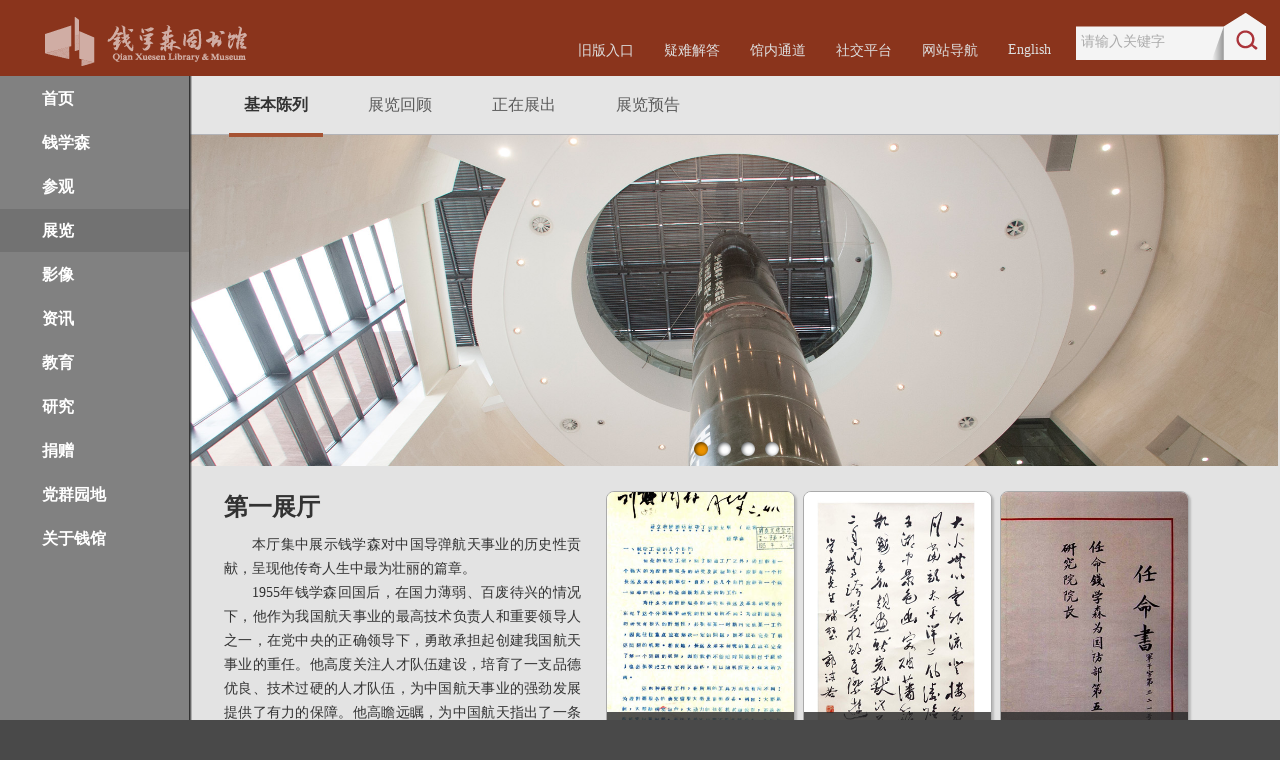

--- FILE ---
content_type: text/html
request_url: http://www.qianxslib.sjtu.edu.cn/exhibit/exhibit02.php?type=003003005
body_size: 5783
content:
<!DOCTYPE html>
<html lang="zh-cn">
	<head>
		<!-- <base href="http://www.qianxslib.sjtu.edu.cn"/> -->
<base href="http://www.qianxslib.sjtu.edu.cn"/>
<meta charset="utf-8">
<!-- <meta content="IE=EmulateIE8" http-equiv="X-UA-Compatible"> -->
<meta http-equiv="X-UA-Compatible" content="IE=Edge"/>
<title>钱学森图书馆</title>
<link rel="shortcut icon" href="favicon.ico"/>
<link rel="stylesheet" type="text/css" href="style/normalize.css">
<link rel="stylesheet" type="text/css" href="style/jscrollpane.css">
<link rel="stylesheet" type="text/css" href="style/style.css">

        <link rel="stylesheet" type="text/css" href="style/exhibit.css">
        <link rel="stylesheet" type="text/css" href="style/lightbox.css">
        <link rel="stylesheet" type="text/css" href="style/bannerslider.css">
        <!--[if lt IE 9]>
          <script src="scripts/html5.js"></script>
        <![endif]-->
        <script src="scripts/jquery.min.js"></script>
        <script src="scripts/mousewheel.js"></script>
        <script src="scripts/jscrollpane.js"></script>
        <script src="scripts/jquery.hoverIntent.minified.js"></script>
        <script type="text/javascript" src="scripts/jquery.lightbox.js"></script>
        <script src="scripts/jquery.ui.min.js"></script>
		<script src="scripts/jquery.ui.touch-punch.min.js" type="text/javascript"></script>
        <script src="scripts/bannerslider.js" type="text/javascript"></script>
        <script>
			jQuery(function() {
				var tw=$('#roundBackground').width();
				var rw=tw-190;
				var rh=rw*454/1492;
				var slider01=jQuery('#slider01').allinone_bannerRotator({
					skin: 'universal',
					width: rw,
					height: rh,
					width100Proc:false,
					responsive:true,
					thumbsWrapperMarginBottom:10,				
					autoHideBottomNav:false,
					showPreviewThumbs:false,
					showCircleTimer:false,
					showAllControllers:false,
					autoPlay:0
				});	
			});
		</script>
		<style>
		#jquery-lightbox{z-index:1000;}
		.Exhibit02UnderVisual p{
			text-indent:2em;
		}
		</style>
	</head>
    <body>
        <div class="RoundBackground" id="roundBackground">
        	<div class="RoundInner">
            	<header>
                	<div class="Logo">
                    	<a href="index.php" onFocus="this.blur();"><img src="images/logo01.png" title="钱学森图书馆 数字化博物馆"/></a>
                    </div>
                    <div class="LogoRight">
                    	<div class="TopNav">
                        	<ul>
                            	<li>
                                	<a href="http://www2.qianxslib.sjtu.edu.cn" target="_blank">旧版入口</a>
                                </li>
                            	<li>
                                	<a href="qna.php">疑难解答</a>
                                </li>
                                <li>
                                	<a href="http://www2.qianxslib.sjtu.edu.cn/qxstsg/login1.jsp" target="_blank">馆内通道</a>
                                </li>
                                <li>
                                	<!-- JiaThis Button BEGIN -->
<div class="jiathis_style">
<a href="http://www.jiathis.com/share" class="jiathis jiathis_txt" target="_blank" style="font-size:14px;">社交平台</a>
</div>

                                	
                                </li>
                                <li>
                                	<a href="sitemap.php">网站导航</a>
                                </li>
                                <li>
                                	<a href="en/index.php?forcelang=english">English</a>
                                </li>
                            </ul>
                        </div>
                        <div class="Search">
	                        <form id="searchForm" action="search.php">
	                        	<div class="SearchInput">
		                        	<input type="text" id="searchInput" name="keyword"/>
		                        	<span id="userTip">请输入关键字</span>
	                        	</div>
	                            <a id="searchBtn" href="javascript:void(0);" onFocus="this.blur()" class="SearchBtn">&nbsp;</a>
	                            <div class="clear"></div>
                            </form>
                        </div>
                    </div>
                    <div class="clear"></div>
                </header>
                <section>
                	<div class="LeftNav" id="leftNav">
                    	<div class="LeftNavInner" id="leftInner">
                            <div class="Menu">
                                <ul>
                                                                        <li>
                                        <a href="index.php"   class="MenuItem">首页</a>
                                    </li>
                                                                        <li>
                                        <a href="people/people01.php"   class="MenuItem">钱学森</a>
                                    </li>
                                                                        <li>
                                        <a href="visit/visit01.php"   class="MenuItem">参观</a>
                                    </li>
                                                                        <li>
                                        <a href="exhibit/exhibit01.php"   class="MenuItem">展览</a>
                                    </li>
                                                                        <li>
                                        <a href="media/media01.php"   class="MenuItem">影像</a>
                                    </li>
                                                                        <li>
                                        <a href="news/news02.php"   class="MenuItem">资讯</a>
                                    </li>
                                                                        <li>
                                        <a href="edu/edu01.php"   class="MenuItem">教育</a>
                                    </li>
                                                                        <li>
                                        <a href="research/research03.php"   class="MenuItem">研究</a>
                                    </li>
                                                                        <li>
                                        <a href="research/research01.php"   class="MenuItem">捐赠</a>
                                    </li>
                                                                        <li>
                                        <a href="https://dqydqxslib.sjtu.edu.cn/"   class="MenuItem">党群园地</a>
                                    </li>
                                                                        <li>
                                        <a href="intro/intro07.php"   class="MenuItem">关于钱馆</a>
                                    </li>
                                                                        <li>
                                        <a href=""   class="MenuItem"></a>
                                    </li>
                                                                    </ul>
                            </div>
                            <div class="UnderMenu">
                            	<p class="UnderMenuTitle">开放时间</p>
                                <p>每周二至周日<br/>9:00-17:00</p>
                                <p class="UnderMenuTitle">预约电话</p>
                                <p>021-62932068</p>
                                <p class="UnderMenuTitle">邮箱地址</p>
                                <p><a href="mailto:qxstsg@sjtu.edu.cn">qxslibrary@sjtu.edu.cn</a></p>
                                <p class="UnderMenuTitle">展馆地址</p>
                                <p>上海市徐汇区<br/>华山路1800号</p>
                            </div>
                        </div>
                    </div>
                    
                    <div class="RightContent" id="rightContent">
                    	<div class="RightTop">
	<ul>
    	    	<li>
        	<a href="exhibit/exhibit01.php" class="SubMenuItem" >
        		基本陈列
        		<span class="RightTopMenuBack"></span>
        	</a>
        </li>
            	<li>
        	<a href="exhibit/exhibit03.php" class="SubMenuItem" >
        		展览回顾
        		<span class="RightTopMenuBack"></span>
        	</a>
        </li>
            	<li>
        	<a href="exhibit/exhibit04.php" class="SubMenuItem" >
        		正在展出
        		<span class="RightTopMenuBack"></span>
        	</a>
        </li>
            	<li>
        	<a href="exhibit/exhibit05.php" class="SubMenuItem" >
        		展览预告
        		<span class="RightTopMenuBack"></span>
        	</a>
        </li>
            </ul>
</div>
                        <div class="clear"></div>
                        <div class="Exhibit01">
                        	<div class="Exhibit02Visual" style="">
                        		                        		<div id="slider01" style="display:none;">
		                            <!-- IMAGES -->
		                            <ul class="allinone_bannerRotator_list">
		                                		                                			                                	<li><img  id="backimg"  src="/tess//upload//images//14/143/1431312413_Ci9.jpg"/></li>
		                                			                                		                                			                                	<li><img  src="/tess//upload//images//1429713371_8Hq.jpg"/></li>
		                                			                                		                                			                                	<li><img  src="/tess//upload//images//1429713372_0Fm.jpg"/></li>
		                                			                                		                                			                                	<li><img  src="/tess//upload//images//1429713371_psn.jpg"/></li>
		                                			                                		                            </ul>
		                       </div>
		                                               	</div>
                            <div class="Exhibit02UnderVisual">
                            	<div class="Exhibit02UnderInner">
                            		<div class="Exhibit02UnderLeft">
                            			<div style="min-height:310px;margin-bottom:10px;padding-right:25px;">
	                                        <h2>第一展厅</h2>
	                                        <p><p>本厅集中展示钱学森对中国导弹航天事业的历史性贡献，呈现他传奇人生中最为壮丽的篇章。</p>
<p>1955年钱学森回国后，在国力薄弱、百废待兴的情况下，他作为我国航天事业的最高技术负责人和重要领导人之一，在党中央的正确领导下，勇敢承担起创建我国航天事业的重任。他高度关注人才队伍建设，培育了一支品德优良、技术过硬的人才队伍，为中国航天事业的强劲发展提供了有力的保障。他高瞻远瞩，为中国航天指出了一条既适合国情又有自身特点的正确的技术发展道路。他把系统工程理论运用到航天实践中，引领中国航天人建立了科学的管理制度。他亲力亲为，参与中国早期导弹、火箭和卫星主要型号的研制和试验，以其渊博的知识和高超的智慧，在许多关键时刻发挥了关键作用。</p></p>
                                        </div>
                                        <div class="Exhibit02UnderLeftBtn">
                                        			                                	<a href="exhibit/exhibit02.php?type=003003001">序厅</a>
		                                			                                	<a href="exhibit/exhibit02.php?type=003003004">第二展厅</a>
		                                			                                	<a href="exhibit/exhibit02.php?type=003003003">第三展厅</a>
		                                			                                	<a href="exhibit/exhibit02.php?type=003003002">第四展厅</a>
		                                	                                            <div class="clear"></div>
                                        </div>
                                        <div class="clear"></div>
                            		</div>
                                   	                                   	<div class="Exhibit02Item">
                                         <img src="/tess//upload//images//14/143/1430279381_L4n.jpg" class="bigImg" style="width:100%;margin-bottom:-4px;"/>
                                         <div class="Exhibit02ItemTxt" id="371">
                                             <p>1956年2月，钱学森起草了《建立我国国防航空工业意见书》，为我国火箭和导弹技术的创建与发展提供了极为重要的实施方案。</p>
                                         </div>
                                         <div style="width:100%;height:40px;background:rgba(40,40,40,0.8);position:absolute;bottom:0;left:0;"></div>
                                         <div class="Exhibit02ItemBtn">
                                         	  <a href="/tess//upload//images//14/143/1430279243_10R.jpg" class="LightBoxTxt">查看大图</a>
                                         </div>
                                         <div class="Exhibit02ItemBtn" style="left:auto;right:10px;">
                                         	  <a class="DetailsBtn" rel="371" href="javascript:void(0);" style="background:url(images/icon17.png) 8px center no-repeat;" onClick="this.blur();">详细内容</a>
                                         </div>
                                         
                                     </div>
                                                                         	<div class="Exhibit02Item">
                                         <img src="/tess//upload//images//14/143/1430279399_n7N.jpg" class="bigImg" style="width:100%;margin-bottom:-4px;"/>
                                         <div class="Exhibit02ItemTxt" id="372">
                                             <p>中央首长和中国科学院领导对钱学森在“十二年科学技术发展远景规划”中的工作十分满意。中国科学院院长郭沫若赋诗一首，赠予钱学森。
</p>
                                         </div>
                                         <div style="width:100%;height:40px;background:rgba(40,40,40,0.8);position:absolute;bottom:0;left:0;"></div>
                                         <div class="Exhibit02ItemBtn">
                                         	  <a href="/tess//upload//images//14/143/1430279392_C3q.jpg" class="LightBoxTxt">查看大图</a>
                                         </div>
                                         <div class="Exhibit02ItemBtn" style="left:auto;right:10px;">
                                         	  <a class="DetailsBtn" rel="372" href="javascript:void(0);" style="background:url(images/icon17.png) 8px center no-repeat;" onClick="this.blur();">详细内容</a>
                                         </div>
                                         
                                     </div>
                                                                         	<div class="Exhibit02Item">
                                         <img src="/tess//upload//images//14/143/1430279412_Kcb.jpg" class="bigImg" style="width:100%;margin-bottom:-4px;"/>
                                         <div class="Exhibit02ItemTxt" id="373">
                                             <p>1956年10月8日，中国第一个导弹研制机构——国防部第五研究院成立。这是周恩来签署的任命钱学森为国防部第五研究院院长的任命书。</p>
                                         </div>
                                         <div style="width:100%;height:40px;background:rgba(40,40,40,0.8);position:absolute;bottom:0;left:0;"></div>
                                         <div class="Exhibit02ItemBtn">
                                         	  <a href="/tess//upload//images//14/143/1430279407_scE.jpg" class="LightBoxTxt">查看大图</a>
                                         </div>
                                         <div class="Exhibit02ItemBtn" style="left:auto;right:10px;">
                                         	  <a class="DetailsBtn" rel="373" href="javascript:void(0);" style="background:url(images/icon17.png) 8px center no-repeat;" onClick="this.blur();">详细内容</a>
                                         </div>
                                         
                                     </div>
                                                                         	<div class="Exhibit02Item">
                                         <img src="/tess//upload//images//14/143/1430279424_kwZ.jpg" class="bigImg" style="width:100%;margin-bottom:-4px;"/>
                                         <div class="Exhibit02ItemTxt" id="444">
                                             <p>1956年6月14日，毛泽东、周恩来、朱德、陈云、邓小平等中央领导接见参加拟制《1956～1967年科学技术发展远景规划纲要》的科学家。前排右二十七为钱学森。</p>
                                         </div>
                                         <div style="width:100%;height:40px;background:rgba(40,40,40,0.8);position:absolute;bottom:0;left:0;"></div>
                                         <div class="Exhibit02ItemBtn">
                                         	  <a href="/tess//upload//images//14/143/1430279419_4dT.jpg" class="LightBoxTxt">查看大图</a>
                                         </div>
                                         <div class="Exhibit02ItemBtn" style="left:auto;right:10px;">
                                         	  <a class="DetailsBtn" rel="444" href="javascript:void(0);" style="background:url(images/icon17.png) 8px center no-repeat;" onClick="this.blur();">详细内容</a>
                                         </div>
                                         
                                     </div>
                                                                         	<div class="Exhibit02Item">
                                         <img src="/tess//upload//images//14/143/1430279437_xdP.jpg" class="bigImg" style="width:100%;margin-bottom:-4px;"/>
                                         <div class="Exhibit02ItemTxt" id="445">
                                             <p>我国第一个自行设计和研制的中近程导弹的改进型，1965年11月13日首射成功。它全长21.3米，弹径1.65米，起飞重量29.8吨，采用一级液体燃料火箭发动机、惯性陀螺制导和无线电制导系统，最大射程1500公里，可携带1枚1290公斤的威力为2万吨TNT当量的核弹头。</p>
                                         </div>
                                         <div style="width:100%;height:40px;background:rgba(40,40,40,0.8);position:absolute;bottom:0;left:0;"></div>
                                         <div class="Exhibit02ItemBtn">
                                         	  <a href="/tess//upload//images//14/143/1430279431_kAV.jpg" class="LightBoxTxt">查看大图</a>
                                         </div>
                                         <div class="Exhibit02ItemBtn" style="left:auto;right:10px;">
                                         	  <a class="DetailsBtn" rel="445" href="javascript:void(0);" style="background:url(images/icon17.png) 8px center no-repeat;" onClick="this.blur();">详细内容</a>
                                         </div>
                                         
                                     </div>
                                                                         	<div class="Exhibit02Item">
                                         <img src="/tess//upload//images//14/143/1430279468_EjU.jpg" class="bigImg" style="width:100%;margin-bottom:-4px;"/>
                                         <div class="Exhibit02ItemTxt" id="446">
                                             <p>1966年10月，钱学森向聂荣臻介绍“两弹结合”时头、裙对接装置的原理。</p>
                                         </div>
                                         <div style="width:100%;height:40px;background:rgba(40,40,40,0.8);position:absolute;bottom:0;left:0;"></div>
                                         <div class="Exhibit02ItemBtn">
                                         	  <a href="/tess//upload//images//14/143/1430279463_0iA.jpg" class="LightBoxTxt">查看大图</a>
                                         </div>
                                         <div class="Exhibit02ItemBtn" style="left:auto;right:10px;">
                                         	  <a class="DetailsBtn" rel="446" href="javascript:void(0);" style="background:url(images/icon17.png) 8px center no-repeat;" onClick="this.blur();">详细内容</a>
                                         </div>
                                         
                                     </div>
                                                                         	<div class="Exhibit02Item">
                                         <img src="/tess//upload//images//14/143/1430279482_gMB.jpg" class="bigImg" style="width:100%;margin-bottom:-4px;"/>
                                         <div class="Exhibit02ItemTxt" id="447">
                                             <p>1966年10月27日，聂荣臻在“两弹结合”试验成功后与参加试验的部分人员合影。前排左十三为钱学森。</p>
                                         </div>
                                         <div style="width:100%;height:40px;background:rgba(40,40,40,0.8);position:absolute;bottom:0;left:0;"></div>
                                         <div class="Exhibit02ItemBtn">
                                         	  <a href="/tess//upload//images//14/143/1430279477_Fes.jpg" class="LightBoxTxt">查看大图</a>
                                         </div>
                                         <div class="Exhibit02ItemBtn" style="left:auto;right:10px;">
                                         	  <a class="DetailsBtn" rel="447" href="javascript:void(0);" style="background:url(images/icon17.png) 8px center no-repeat;" onClick="this.blur();">详细内容</a>
                                         </div>
                                         
                                     </div>
                                                                         	<div class="Exhibit02Item">
                                         <img src="/tess//upload//images//14/143/1430279495_ZwG.jpg" class="bigImg" style="width:100%;margin-bottom:-4px;"/>
                                         <div class="Exhibit02ItemTxt" id="448">
                                             <p>20世纪六七十年代钱学森在基地使用的水壶。</p>
                                         </div>
                                         <div style="width:100%;height:40px;background:rgba(40,40,40,0.8);position:absolute;bottom:0;left:0;"></div>
                                         <div class="Exhibit02ItemBtn">
                                         	  <a href="/tess//upload//images//14/143/1430279490_RJj.jpg" class="LightBoxTxt">查看大图</a>
                                         </div>
                                         <div class="Exhibit02ItemBtn" style="left:auto;right:10px;">
                                         	  <a class="DetailsBtn" rel="448" href="javascript:void(0);" style="background:url(images/icon17.png) 8px center no-repeat;" onClick="this.blur();">详细内容</a>
                                         </div>
                                         
                                     </div>
                                                                         	<div class="Exhibit02Item">
                                         <img src="/tess//upload//images//14/143/1430279507_4tf.jpg" class="bigImg" style="width:100%;margin-bottom:-4px;"/>
                                         <div class="Exhibit02ItemTxt" id="449">
                                             <p>1970年4月24日，钱学森牵头组织实施了国第一颗人造地球卫星发射任务。这是第一颗人造地球卫星1:1仿真模型。</p>
                                         </div>
                                         <div style="width:100%;height:40px;background:rgba(40,40,40,0.8);position:absolute;bottom:0;left:0;"></div>
                                         <div class="Exhibit02ItemBtn">
                                         	  <a href="/tess//upload//images//14/143/1430279502_B3W.jpg" class="LightBoxTxt">查看大图</a>
                                         </div>
                                         <div class="Exhibit02ItemBtn" style="left:auto;right:10px;">
                                         	  <a class="DetailsBtn" rel="449" href="javascript:void(0);" style="background:url(images/icon17.png) 8px center no-repeat;" onClick="this.blur();">详细内容</a>
                                         </div>
                                         
                                     </div>
                                                                         	<div class="Exhibit02Item">
                                         <img src="/tess//upload//images//14/143/1430279524_zyu.jpg" class="bigImg" style="width:100%;margin-bottom:-4px;"/>
                                         <div class="Exhibit02ItemTxt" id="450">
                                             <p>1980年5月18日，我国向太平洋预定海域发射洲际导弹获得圆满成功。</p>
                                         </div>
                                         <div style="width:100%;height:40px;background:rgba(40,40,40,0.8);position:absolute;bottom:0;left:0;"></div>
                                         <div class="Exhibit02ItemBtn">
                                         	  <a href="/tess//upload//images//14/143/1430279519_bod.jpg" class="LightBoxTxt">查看大图</a>
                                         </div>
                                         <div class="Exhibit02ItemBtn" style="left:auto;right:10px;">
                                         	  <a class="DetailsBtn" rel="450" href="javascript:void(0);" style="background:url(images/icon17.png) 8px center no-repeat;" onClick="this.blur();">详细内容</a>
                                         </div>
                                         
                                     </div>
                                                                         	<div class="Exhibit02Item">
                                         <img src="/tess//upload//images//14/143/1430279540_TIP.jpg" class="bigImg" style="width:100%;margin-bottom:-4px;"/>
                                         <div class="Exhibit02ItemTxt" id="451">
                                             <p>我国载人航天工程首次飞行试验成功后，航天界有一个不成文的“规矩”：每次发射成功后，航天员都会上门看望钱学森。图为2006年1月10日，杨利伟、费俊龙、聂海胜看望钱学森。</p>
                                         </div>
                                         <div style="width:100%;height:40px;background:rgba(40,40,40,0.8);position:absolute;bottom:0;left:0;"></div>
                                         <div class="Exhibit02ItemBtn">
                                         	  <a href="/tess//upload//images//14/143/1430279534_wht.jpg" class="LightBoxTxt">查看大图</a>
                                         </div>
                                         <div class="Exhibit02ItemBtn" style="left:auto;right:10px;">
                                         	  <a class="DetailsBtn" rel="451" href="javascript:void(0);" style="background:url(images/icon17.png) 8px center no-repeat;" onClick="this.blur();">详细内容</a>
                                         </div>
                                         
                                     </div>
                                                                           <div class="clear"></div>
                            	</div>
                            </div>
                        </div>
                    </div>
                    <div class="clear"></div>
                </section>
                <footer>
                	<div class="FooterLeft">
	                		                    <div style="margin-top:10px;padding-left:15px;margin-bottom:10px;">
	                    	<p>Copyright © 2012 钱学森图书馆 All Rights Reserved.&nbsp;&nbsp;
	                    		<a href="http://www.bluenion.com" target="_blank" style="color:#e2907d;font-size:12px;" onClick="this.blur();" title="技术支持：佰路得信息技术（上海）有限公司">
	                    			<img style="margin-bottom:-7px;" src="images/logo005.png"/></a>
	                    	</p>
	                    	<p>
	                    		备案号： 沪交ICP备20101030
	                    	</p>
	                    </div>
	                </div>
	                <div class="FooterRight">
	                	<img src="images/img101.jpg" title="微信"/>&nbsp;&nbsp;&nbsp;
	                	<a href="http://weibo.com/qxslib" target="_blank"><img src="images/img101_2.jpg" title="微博"/></a>
	                </div>
	                <div class="clear"></div>
                </footer>
                <script>
					$($('.MenuItem')[3]).addClass('selected');
					$($('.SubMenuItem')[0]).addClass('selected');
				</script>
				<script type="text/javascript" >
var jiathis_config={
	summary:"钱学森图书馆数字化博物馆",
	shortUrl:false,
	hideMore:false
}
</script>
<script type="text/javascript" src="http://v3.jiathis.com/code_mini/jia.js" charset="utf-8"></script>
<script>
var _hmt = _hmt || [];
(function() {
  var hm = document.createElement("script");
  hm.src = "//hm.baidu.com/hm.js?fb738af3cef5ce3c6172ea178e54a147";
  var s = document.getElementsByTagName("script")[0]; 
  s.parentNode.insertBefore(hm, s);
})();
</script>
<!-- JiaThis Button END -->
            </div>
        </div>
        <script src="scripts/common.js"></script>
        <script>
        $('.LightBoxThumb').lightBox();
        $('.LightBoxTxt').lightBox();
        
        $('.DetailsBtn').click(function(){
        	var id=$('#'+$(this).attr('rel'));
        	if($(id).css('display')=='none'){
        		$(id).fadeIn();
        		$(this).text('隐藏内容');
        	}else{
        		$(id).fadeOut();
        		$(this).text('详细内容');
        	}
        	
        });
		</script>
    </body>
</html>

--- FILE ---
content_type: text/css
request_url: http://www.qianxslib.sjtu.edu.cn/style/style.css
body_size: 2365
content:
ul		{list-style:none; margin:0; padding:0;}
h1,h2,h3,h4,h5,h6,p,li,pre{
	padding:0;
	margin:0;
	font-family:Microsoft YaHei,STXihei,Trebuchet MS,Tahoma,맑은 고딕;
	color:#3d3d3d;
}
a,div,span,header,section,footer{
	font-family:Microsoft YaHei,STXihei,Trebuchet MS,Tahoma,맑은 고딕;
	font-size:14px;
	color:#3d3d3d;
}
a,a:visited{
	text-decoration:none;
	color:#3d3d3d;
}
a:hover{
	color:#333333;	
}
.clear {clear:both}
p{
	text-align:justify;
	line-height:24px;
}
body{background:#494949;}
header{
	height:76px;
	background:#8a341c;
}
.Logo{
	float:left;
	margin-left:45px;
	margin-top:17px;
}
.Logo a{
	display:block;
	width:203px;
	height:49px;
	overflow:hidden;
}
.LogoRight{
	float:right;
}
.Search{
	float:left;
	margin-top:12px;
	margin-right:14px;
	background:url(../images/back01.png) left top no-repeat;
	width:190px;
	height:48px;
}
.SearchInput{
	float:left;
	position:relative;
}
#searchInput{
	display:block;
	float:left;
	width:142px;
	height:32px;
	line-height:32px;
	margin-top:14px;
	border:none;
	outline:none;
	background:none;
}
#userTip{
	display:block;
	position:absolute;
	left:5px;
	top:18px;
	height:23px;
	line-height:23px;
	color:#aaa;
}

.SearchBtn{
	width:45px;
	height:48px;
	display:block;
	float:left;
}
.TopNav{
	float:left;
	margin-top:42px;
	margin-right:10px;
}
.TopNav ul li{
	float:left;
	padding:0 10px;
}
.TopNav ul li a{
	display:block;
	padding:0 5px;
	font-size:14px;
	color:#ddd;
}
.TopNav ul li a:hover{
	color:#fff;
}
.LeftNav{
	width:189px;
	position:relative;
	float:left;
	background:#818181;
	min-height:770px;
	z-index:999;
}
.LeftNavInner{
	position:absolute;
	min-height:770px;
	width:215px;
	left:0;
	top:0;
	background:url(../images/back02.png) 189px top repeat-y;
}
.Menu ul li a{
	display:block;
	height:43px;
	line-height:43px;
	font-size:16px;
	color:#fff;
	padding-left:42px;
	margin:1px 0;
	margin-right:26px;
	font-weight:bold;
	
}
.Menu ul li a:hover,.Menu ul li a.selected{
	background:#727272;
}

.UnderMenu{
	position:absolute;
	left:0;
	bottom:30px;
	padding-left:15px;
}
.UnderMenu p,.UnderMenu p a{
	font-size:13px;
	color:#C1C1C1;
	line-height:19px;
}
.UnderMenu p.UnderMenuTitle{
	color:#fff;
	line-height:22px;
}
.RightContent{
	float:left;
}
.Visual{
	position:relative;
}

.UnderVisual{
	background:#606060 url(../images/back03.png) left top repeat-x;
	overflow-x:auto;
	padding-bottom:30px;
}
.UnderVisualInner{
	width:100%;
}
.UnderVisualItem{
	margin-top:12px;
	margin-left:12px;
	float:left;
	width:32%;
	
}
.UnderVisualImg{
	width:40%;
	overflow:hidden;
	float:left;
	overflow:hidden;
}
.UnderVisualImg img{
	width:100%;
}
.UnderVisualTxt{
	float:left;
	width:50%;
	margin-left:15px;
	margin-top:8px;
}
.UnderVisualTxt h2 a.UnderVisualTxtTitle{
	display:block;
	font-size:16px;
	color:#fff;
	float:left;
	padding:3px;
	padding-left:0;
}
.UnderVisualTxtContent{
	margin-top:5px;
}
.UnderVisualTxtContent p{
	line-height:22px;
}
.UnderVisualTxtContent p a{
	display:block;
	color:#ccc;
	overflow:hidden;
	text-overflow:ellipsis;
	white-space:nowrap;
	font-size:14px;
}
.UnderVisualTxtContent p a:hover{
	color:#fff;
}
.jspHorizontalBar{
	background:none;
}
.jspTrack{
	background:url(../images/scroll_back01.jpg) left center repeat-x;
}
.jspDrag{
	background:url(../images/scroll_back02.jpg) left center repeat-x;
}
.FloatBtn{
	width:190px;
	min-height:250px;
	position:absolute;
	right:0;
	top:140px;
	
}
.FloatItem{
	background:url(../images/back04.png) left top;
	padding:8px;
	position:relative;
	left:110px;
}
.FloatBtn a{
	width:174px;
	height:63px;
	display:block;
	overflow:hidden;
	margin:0 auto;
}
.FloatBtn img{
	display:block;
	float:left;
}
.FloatBtn span{
	font-size:15px;
	color:#fff;
	line-height:60px;
	display:block;
	float:left;
	margin-left:11px;
}
.VisualBtn{
	background:url(../images/back04.png) left top;
	width:100%;
	height:32px;
	position:absolute;
	left:0;
	bottom:0;
}
.VisualBtnInner{
	background:url(../images/back05.png) left center repeat-x;
	overflow:hidden;
	width:520px;
	margin-top:10px;
	margin-left:235px;
}
.VisualBtnList{
	width:600px;
}
.VisualBtnInner a{
	display:block;
	float:left;
	margin-right:118px;
	width:11px;
	height:11px;
	background:url(../images/back06.png) left center no-repeat;
}
.VisualBtnInner a.selected,.VisualBtnInner a:hover{
	background:url(../images/back06_on.png) left center no-repeat;
}

.RightTop{
	line-height:58px;
	height:58px;
	border-bottom:1px solid #b2b3b7;
	background:#e5e5e5;
	padding-left:25px;
	position:relative;
	z-index:99;
}
.RightTop ul li{
	float:left;
}
.RightTop ul li a{
	color:#5b5b5b;
	font-size:16px;
	margin:0 15px;
	padding:0 15px;
	position:relative;
	display:block;
}
.RightTop ul li a.selected{
	font-weight:bold;
	color:#333;
}
.RightTopMenuBack{
	background:#a65333;
	width:100%;
	height:4px;
	position:absolute;
	left:0;
	bottom:-3px;
	display:none;
}



footer{
	min-height:60px;
	background:#71240a;
	padding-top:16px;
	padding-left:30px;
	padding-bottom:10px;
}
footer ul li{
	float:left;
	padding:0 5px;
	color:#E2907D;
}
footer ul li a,footer ul li a:visited{
	color:#E2907D;
	font-size:15px;
	display:block;
	padding:0 10px;
}
footer ul li a:hover{
	color:#fff;
}
footer p{
	color:#E2907D;
	font-size:15px;
}


section{
	background:#e3e3e3;
}

/****************** Page *****************/
.Page{
	
	margin-top:50px;
}
.PageInner{
	float:right;
}
.PageInner a,.PageInner span{
	display:block;
	float:left;
	background:#555;
	font-size:13px;
	width:30px;
	height:30px;
	text-align:center;
	line-height:30px;
	margin-left:6px;
	color:#fff;
}
.PageInner a:hover{
	background:#565555;
}
.PageInner span{
	background:#f44500;
	color:#fff;
}

.BlackBackground{
	background-color:#444;
	width:100%;
	height:100%;
	left:0;
	top:0;
	z-index:10000;
	position:fixed;
	filter: alpha(opacity=80);
	-moz-opacity:0.8;
	opacity:0.8;
	display:none;
}
.DetailsPopup{
	position:absolute;
	top:100px;
	left:220px;
	z-index:99999;
	width:900px;
}
.Edu02DetailsLeft{
	background:#fff;
	border:1px solid #e0e0e0;
	-webkit-box-shadow:2px 2px 2px #777;
	-moz-box-shadow:2px 1px 2px #777;
	box-shadow:2px 2px 2px #777;
	-webkit-border-radius:8px;
	-moz-border-radius:8px;
	border-radius:8px;
	width:300px;
	min-height:420px;
	float:left;
}
.Edu02DetailsLeft h2{
	font-size:16px;
	color:#333;
}
.Edu02DetailsLeftTxt{
	padding:25px 30px 30px;;
}
.Edu02DetailsLeftTxt p{
	line-height:26px;
}
.Edu02DetailsLeftTxt a{
	text-overflow:ellipsis;
	white-space:nowrap;
	overflow:hidden;
	display:block;
}
.Edu02DetailsRight{
	width:730px;
	background:#fff;
	border:1px solid #e0e0e0;
	-webkit-box-shadow:2px 2px 2px #777;
	-moz-box-shadow:2px 1px 2px #777;
	box-shadow:2px 2px 2px #777;
	-webkit-border-radius:8px;
	-moz-border-radius:8px;
	border-radius:8px;
	margin-left:5px;
	float:left;
	padding:35px 50px;
	min-height:550px;
}
.Edu02DetailsRight img{
	max-width:600px;
} 
.Edu02DetailsRight h2{
	font-size:18px;
	text-align:center;
	margin-bottom:15px;	
}
.Edu02DetailsRight h3{
	font-size:16px;
	text-align:center;	
	font-weight:normal;
	margin-bottom:10px;	
}
.PopupCloseBtn{
	float:right;
	margin-right:15px;
	margin-top:4px;
	margin-left:8px;
	width:40px;
	height:40px;
	overflow:hidden;
	-webkit-box-shadow:1px 1px 1px #777;
	-moz-box-shadow:1px 1px 1px #777;
	box-shadow:1px 1px 1px #777;
	-webkit-border-radius:4px;
	-moz-border-radius:4px;
	border-radius:4px;
	background:#a95338;
}
/************ 文件上传样式 **************/
.fileUploadInner,.fileUploadItem{
	position:relative;
}
.fileUploadFile{
	position:absolute;
	filter:alpha(opacity:0);
	opacity:0;
	z-index:100;
	cursor:pointer;
}
.inputFile{
	border:1px solid #dee0e4;
	width:320px;
	overflow:hidden;
	display:block;
	height:32px;
}

.fileInput{
	float:left;
	
}
.fileButton{
	float:left;
	margin-left:10px;
}
.SBtext{
	color:#eee;
	font-size:11px;
}

/********* QNA **********/
.QnaContent{
	padding-left:54px;
	padding-top:60px;
}
.QAItem{
	margin-bottom:25px;
	width:900px;
}
.QAItemQuestion{
	padding:10px;
	border:1px solid #d0d0d0;
	background:#fff;
	-webkit-box-shadow:1px 1px 1px 2px #555;
	-moz-box-shadow:1px 1px 1px 2px #555;
	box-shadow:1px 1px 1px 2px #555;
	-webkit-border-radius:5px;
	-moz-border-radius:5px;
	border-radius:5px;
	margin-bottom:10px;
}
.Edu01Top{
	margin-top:15px;
	padding-left:40px;
	margin-bottom:15px;
	padding-top:1px;
}
.Edu01Top ul li{
	float:left;
	padding:0 15px;
}
.Edu01Top ul li a{
	display:block;
	line-height:30px;
	color:#333;
	font-size:16px;
	padding:0 10px;
}
.Edu01Top ul li a.selected{
	color:#a45036;
	font-weight:bold;
}
.NormalDetails{
	padding-left:60px;
	padding-top:15px;
	background:url(../images/back501.png) 640px 40px no-repeat;
	min-height:600px;
}
.NormalDetailsInner{
	width:640px;
}

.FooterLeft{
	max-width:930px;
	float:left;
}
.FooterRight{
	float:right;
	margin-right:15px;
}

.SBtext2{
	color:#c22;
	font-size:11px;
}

--- FILE ---
content_type: text/css
request_url: http://www.qianxslib.sjtu.edu.cn/style/exhibit.css
body_size: 1110
content:
.Exhibit01Item{
	width:19.68%;
	float:left;
	position:relative;
	margin-right:0.4%;
	overflow:hidden;
	-webkit-box-shadow:2px 2px 2px #aaa;
	-moz-box-shadow:2px 1px 2px #aaa;
	box-shadow:2px 2px 2px #aaa;
	display:block;
}
.Exhibit01Item img{
	width:100%;
	margin-bottom:-4px;
	margin-top:-2px;
}
.Exhibit01Txt{
	position:absolute;
	height:400px;
	width:100%;
	left:0;
	bottom:0;
	background:url(../images/back15.png) left top;
	display:block;
}
.Exhibit01Txt h2{
	font-size:18px;
	color:#fff;
	margin-bottom:10px;
}
.Exhibit01Txt p{
	font-size:13px;
	color:#fff;
	line-height:22px;
}
.Exhibit01TxtInner{
	padding:25px 30px;
	display:block;
}
.Exhibit02Visual img{
	width:100%;
	margin-top:-2px;
	margin-bottom:-4px;
}
.Exhibit02UnderVisual{
	margin-top:25px;
	margin-bottom:40px;
}
.Exhibit02ItemTxt h2{
	font-size:18px;
	color:#fff;
	margin-bottom:10px;
	padding-top:10px;
}
.Exhibit02UnderLeft h2{
	font-size:24px;
	color:#333;
	margin-bottom:10px;
}
.Exhibit02ItemTxt p{
	font-size:12px;
	color:#fff;
	line-height:17px;
}
.Exhibit02UnderLeft p{
	font-size:14px;
	color:#333;
	line-height:24px;
}
.Exhibit02UnderVisual{
	padding-left:25px;
}
.Exhibit02Item{
	float:left;
	background:#fff;
	border:1px solid #aaa;
	-webkit-box-shadow:2px 2px 2px #bbbbbb;
	-moz-box-shadow:2px 1px 2px #bbbbbb;
	box-shadow:2px 2px 2px #bbbbbb;
	overflow:hidden;
	-webkit-border-radius:8px;
	-moz-border-radius:8px;
	border-radius:8px;
	width:187px;
	height:260px;
	margin-right:8px;
	margin-bottom:25px;
	position:relative;
}
.Exhibit02UnderLeft{
	width:382px;
	height:470px;
	float:left;
	margin-bottom:25px;
	padding-left:10px;
	float:left;
}
.Exhibit02ItemImg{
	width:100%;
	overflow:hidden;
	height:250px;
	display:block;
}
.Exhibit02ItemImg img{
	width:100%;
}
.Exhibit02ItemTxt{
	padding:10px;
	position:absolute;
	top:0;
	left:0;
	height:260px;
	background:rgba(20,20,20,0.8);
	display:none;
}
.Exhibit02UnderLeftBtn a{
	color:#a15538;
	font-size:16px;
	display:block;
	float:left;
	margin-right:15px;
}
.Exhibit02UnderLeftBtn a:hover{
	color:#74271b;
}
.Exhibit02ItemBtn{
	padding:10px 0;
	position:absolute;
	bottom:0;
	left:10px;
}
.Exhibit02ItemBtn a{
	display:block;
	padding:5px 5px 5px 30px;
	color:#fff;
	font-size:12px;
	background:url(../images/icon115.png) 3px center no-repeat;
}
.Exhibit02UnderInner{
	
}
.Exhibit03Top{
	margin-top:22px;
	padding-left:40px;
	margin-bottom:25px;
}
.Exhibit03Top a{
	display:block;
	font-size:16px;
	color:#a15135;
	background:url(../images/icon16.png) right center no-repeat;
	float:left;
	padding:5px;
	padding-right:25px;
	margin-right:25px;
}
.Exhibit03Left{
	width:45%;
	padding-left:40px;
	padding-bottom:50px;
	float:left;
}
.Exhibit03LeftImg img{
	width:100%;
	-webkit-border-radius:6px;
	-moz-border-radius:6px;
	border-radius:6px;
}
.Exhibit03LeftTxt{
	padding:0 15px;
}
.Exhibit03LeftTxt h2{
	font-size:18px;
	padding:10px 0;
	color:#333;
}
.Exhibit03LeftTxt h3{
	font-size:14px;
	color:#333;
	font-weight:normal;
	margin-bottom:10px;
}
.Exhibit03LeftTxt p{
	font-size:14px;
	color:#333;
}

.Exhibit03Right{
	float:left;
	width:45%;
	margin-left:40px;
}
.Exhibit03Item{
	position:relative;
	padding-left:220px;
	padding-top:25px;
	margin-bottom:15px;
	min-height:175px;
}
.Exhibit03ItemTxt h2{
	font-size:18px;
}
.Exhibit03ItemImg{
	width:200px;
	height:200px;
	overflow:hidden;
	-webkit-border-radius:4px;
	-moz-border-radius:4px;
	border-radius:4px;
	position:absolute;
	left:0;
	top:0;
}
.Exhibit03ItemTxt{
	min-height:135px;
}
.Exhibit03ItemTxt h2{
	margin-bottom:8px;
}
.Exhibit03ItemTxt h2 a{
	font-size:18px;
	color:#333;
}
.Exhibit03ItemBtn a{
	font-size:16px;
	color:#a15135;
}

.Exhibit04Visual img{
	width:100%;
	margin-bottom:-4px;
	margin-top:-2px;
}
.Exhibit04Txt{
	padding:25px 60px 60px;
}
.Exhibit04Txt h2{
	font-size:24px;
	color:#333;
	margin-bottom:15px;
}
.Exhibit04Txt p{
	font-size:16px;
	color:#333;
	line-height:29px;
	text-align:justify;
}

.Exhibit03Top form{
	float:left;
	margin-right:15px;
}
.Exhibit03Top form select{
	width:200px;
	padding:3px;
}
.DetailsReturnBtn{
	margin-right:80px;
}
.DetailsReturnBtn a{
	background:#d0d0d0;
	color:#222;
	text-align:center;
	-webkit-box-shadow:2px 2px 2px #bbbbbb;
	-moz-box-shadow:2px 1px 2px #bbbbbb;
	box-shadow:2px 2px 2px #bbbbbb;
	overflow:hidden;
	-webkit-border-radius:8px;
	-moz-border-radius:8px;
	border-radius:8px;
}

a.LinkBtn01{
	display:block;
	position:absolute;
	width:300px;
	height:60px;
	line-height:60px;
	color:#fff;
	font-size:15px;
	text-align:center;
	background:#752F21;
	-webkit-box-shadow:2px 2px 2px #555;
	-moz-box-shadow:2px 1px 2px #555;
	box-shadow:2px 2px 2px #555;
	-webkit-border-radius:8px;
	-moz-border-radius:8px;
	border-radius:8px;
	left:720px;
	top:330px;
}

--- FILE ---
content_type: text/css
request_url: http://www.qianxslib.sjtu.edu.cn/style/bannerslider.css
body_size: 2591
content:
/*
../images available:
	- universal
	- classic
	- attractive
*/

/* the container */
.allinone_bannerRotator {
	position:relative;
}
.allinone_bannerRotator img {
	position:absolute;
	top:0px;
	left:0px;
	max-width:none;
	max-height:none;
}
.allinone_bannerRotator_list {
	margin:0;
	padding:0;
	list-style:none;
	display:none;
}
.allinone_bannerRotator .stripe {
	position:absolute;
	display:block;	
	height:100%;
	z-index:1;
	overflow:hidden;
}
.allinone_bannerRotator .block {
	position:absolute;
	display:block;	
	z-index:1;
	overflow:hidden;
}
.mycanvas {
	position:absolute;
	top:8px;
	right:10px;
	z-index:10;
}

/***ATTRACTIVE SKIN***/
.allinone_bannerRotator.attractive .bannerControls {
	position:absolute;
	left:0;
	top:0;
	z-index:2;
	width:100%;
}

.allinone_bannerRotator.attractive .leftNav {
	position:absolute;
	left:-15px;
	top:50%;
	width:53px;
	height:127px;
	background:url(../images/attractive/leftNavOFF.png) 0 0 no-repeat;
	cursor: pointer;
}
.allinone_bannerRotator.attractive .leftNav:hover {
	background:url(../images/attractive/leftNavON.png) 0 0 no-repeat;
}
.allinone_bannerRotator.attractive .rightNav {
	position:absolute;
	right:-15px;
	top:50%;
	width:53px;
	height:127px;
	background:url(../images/attractive/rightNavOFF.png) 0 0 no-repeat;
	cursor: pointer;
}
.allinone_bannerRotator.attractive .rightNav:hover {
	background:url(../images/attractive/rightNavON.png) 0 0 no-repeat;
}
.allinone_bannerRotator.attractive .bottomNav {
	position:absolute;
	background:#532860;
	height:35px;
	width:0;
	padding-left:9px;
	z-index:4;
}
.allinone_bannerRotator.attractive .bottomNavButtonOFF {
	float:left;
	display:block;
	width:11px;
	height:11px;
	background:url(../images/attractive/bottomNavOFF.png) 0 0 no-repeat;
	padding-left:9px;
	cursor: pointer;
}

.allinone_bannerRotator.attractive .bottomNavButtonON {
	float:left;
	display:block;
	width:11px;
	height:11px;
	padding-left:9px;
	background:url(../images/attractive/bottomNavON.png) 0 0 no-repeat;
	cursor: pointer;
}

.allinone_bannerRotator.attractive .bottomNavLeft {
	position:absolute;
	width:63px;
	height:35px;
	margin-left:1px;
	background:url(../images/attractive/bottomNavLeft.png) 0 0 no-repeat;
	z-index:4;
}
.allinone_bannerRotator.attractive .bottomNavRight {
	position:absolute;
	width:63px;
	height:35px;
	margin-left:-1px;
	background:url(../images/attractive/bottomNavRight.png) 0 0 no-repeat;
	z-index:4;
}

.allinone_bannerRotator.attractive .bottomOverThumb {
	position:absolute;
	width:88px;
	height:106px;
	background:url(../images/attractive/bottomOverThumbBg.png) 23px bottom no-repeat;
	bottom:27px;
	margin-left:-25px;
}
.allinone_bannerRotator.attractive .bottomOverThumb img {
	border:4px solid #22032e;
}


/***CLASSIC SKIN***/
.allinone_bannerRotator.classic .bannerControls {
	position:absolute;
	left:0;
	top:0;
	z-index:2;
	width:100%;
}

.allinone_bannerRotator.classic .leftNav {
	position:absolute;
	left:4px;
	top:50%;
	/*margin-top:-20px;  height/2 */
	width:41px;
	height:41px;
	background:url(../images/classic/leftNavOFF.png) 0 0 no-repeat;
	cursor: pointer;
}
.allinone_bannerRotator.classic .leftNav:hover {
	background:url(../images/classic/leftNavON.png) 0 0 no-repeat;
}
.allinone_bannerRotator.classic .rightNav {
	position:absolute;
	right:4px;
	top:50%;
	/*margin-top:-20px;  height/2 */
	width:41px;
	height:41px;
	background:url(../images/classic/rightNavOFF.png) 0 0 no-repeat;
	cursor: pointer;
}
.allinone_bannerRotator.classic .rightNav:hover {
	background:url(../images/classic/rightNavON.png) 0 0 no-repeat;
}
.allinone_bannerRotator.classic .bottomNav {
	position:absolute;
	background:url(../images/classic/bottomNavBg.png) 0 0 repeat-x;
	width:0px;
	height:24px;
	z-index:4;
	padding-left:9px;
}
.allinone_bannerRotator.classic .bottomNavButtonOFF {
	float:left;
	display:block;
	width:11px;
	height:11px;
	background:url(../images/classic/bottomNavOFF.png) 0 0 no-repeat;
	padding-left:9px;
	cursor: pointer;
}

.allinone_bannerRotator.classic .bottomNavButtonON {
	float:left;
	display:block;
	width:11px;
	height:11px;
	padding-left:9px;
	background:url(../images/classic/bottomNavON.png) 0 0 no-repeat;
	cursor: pointer;
}

.allinone_bannerRotator.classic .bottomNavLeft {
	position:absolute;
	width:0px;
	display:none;
	background:#F00;
	height:24px;
	z-index:4;
}
.allinone_bannerRotator.classic .bottomNavRight {
	position:absolute;
	width:0px;
	display:none;
	height:24px;
	background:#F00;
	z-index:4;
}

.allinone_bannerRotator.classic .bottomOverThumb {
	position:absolute;
	width:88px;
	height:106px;
	background:url(../images/classic/bottomOverThumbBg.png) 23px bottom no-repeat;
	bottom:27px;
	margin-left:-25px;
}
.allinone_bannerRotator.classic .bottomOverThumb img {
	border:4px solid #000000;
}





/***UNIVERSAL SKIN***/
.allinone_bannerRotator.universal .bannerControls {
	position:absolute;
	left:0;
	top:0;
	z-index:2;
	width:100%;
}

.allinone_bannerRotator.universal .leftNav {
	position:absolute;
	left:-14px;
	top:50%;
	/*margin-top:-20px;  height/2 */
	width:75px;
	height:75px;
	background:url(../images/universal/leftNavOFF.png) 0 0 no-repeat;
	cursor: pointer;
}
.allinone_bannerRotator.universal .leftNav:hover {
	background:url(../images/universal/leftNavON.png) 0 0 no-repeat;
}
.allinone_bannerRotator.universal .rightNav {
	position:absolute;
	right:-38px;
	top:50%;
	/*margin-top:-20px;  height/2 */
	width:75px;
	height:75px;
	background:url(../images/universal/rightNavOFF.png) 0 0 no-repeat;
	cursor: pointer;
}
.allinone_bannerRotator.universal .rightNav:hover {
	background:url(../images/universal/rightNavON.png) 0 0 no-repeat;
}
.allinone_bannerRotator.universal .bottomNav {
	position:absolute;
	width:0px;
	height:14px;
	z-index:4;
	padding-left:9px;
}
.allinone_bannerRotator.universal .bottomNavButtonOFF {
	float:left;
	display:block;
	width:15px;
	height:14px;
	background:url(../images/universal/bottomNavOFF.png) 0 0 no-repeat;
	padding-left:9px;
	cursor: pointer;
}
.allinone_bannerRotator.universal .bottomNavButtonStop {
	float:left;
	display:block;
	width:15px;
	height:14px;
	background:url(../images/universal/stop01.png) 0 0 no-repeat;
	padding-left:9px;
	cursor: pointer;
}
.allinone_bannerRotator.universal .bottomNavButtonPlay{
	float:left;
	display:block;
	width:15px;
	height:14px;
	background:url(../images/universal/play01.png) 0 0 no-repeat;
	padding-left:9px;
	cursor: pointer;
}

.allinone_bannerRotator.universal .bottomNavButtonHover {
	float:left;
	display:block;
	width:15px;
	height:14px;
	padding-left:9px;
	background:url(../images/universal/bottomNavON.png) 0 0 no-repeat;
	
	cursor: pointer;
}
.allinone_bannerRotator.universal .bottomNavButtonON {
	float:left;
	display:block;
	width:14px;
	height:14px;
	padding-left:9px;
	background:url(../images/universal/bottomNavON.png) 0 0 no-repeat;
	cursor: pointer;
}
.allinone_bannerRotator.universal .bottomNavLeft {
	position:absolute;
	width:0px;
	display:none;
	background:#F00;
	height:14px;
	z-index:4;
}
.allinone_bannerRotator.universal .bottomNavRight {
	position:absolute;
	width:0px;
	display:none;
	height:14px;
	background:#F00;
	z-index:4;
}

.allinone_bannerRotator.universal .bottomOverThumb {
	position:absolute;
	width:88px;
	height:106px;
	background:url(../images/universal/bottomOverThumbBg.png) 23px bottom no-repeat;
	bottom:27px;
	margin-left:-25px;
}
.allinone_bannerRotator.universal .bottomOverThumb img {
	border:4px solid #000000;
}



/***Text Styles***/


.allinone_bannerRotator_texts {
	position:absolute;
	z-index:3;
	display: none;
	width:100%;
	text-align:left;
}
.allinone_bannerRotator_text_line {
	position:absolute;
}


/***Texts Attractive***/
.textElement11_attractive {
	background:#512d5d;
	font: bold 24px/34px 'Droid Sans', Verdana, Helvetica, sans-serif;
	text-transform:uppercase;
	padding:0px 4px 0px 4px;
	color:#FFF;
}
.textElement12_attractive {
	background:#512d5d;
	font: bold 18px/25px 'Droid Sans', Verdana, Helvetica, sans-serif;
	text-transform:uppercase;
	padding:0px 4px 0px 4px;
	color:#FFF;
}

.textElement21_attractive {
	background:#000000;
	font: bold 20px/28px 'Droid Sans', Verdana, Helvetica, sans-serif;
	text-transform:uppercase;
	padding:0px 4px 0px 4px;
	color:#ffffff;
}
.textElement22_attractive {
	background:#e4e4e4;
	font: bold 16px/24px 'Droid Sans', Verdana, Helvetica, sans-serif;
	text-transform:uppercase;
	padding:0px 4px 0px 4px;
	color:#131313;
}

.textElement31_attractive {
	background:#a32a19;
	font: bold 26px/35px 'Droid Sans', Verdana, Helvetica, sans-serif;
	padding:0px 4px 0px 4px;
	color:#FFFFFF;
}
.textElement33_attractive {
	background:#FFFFFF;
	font: bold 20px/26px 'Droid Sans', Verdana, Helvetica, sans-serif;
	padding:0px 4px 0px 4px;
	color:#000000;
}

.textElement41_attractive {
	font: bold 40px/53px 'Droid Sans', Verdana, Helvetica, sans-serif;
	text-transform:uppercase;
	padding:0px 4px 0px 4px;
	color:#FFFFFF;
}
.textElement42_attractive {
	font: bold 20px/26px 'Droid Sans', Verdana, Helvetica, sans-serif;
	text-transform:uppercase;
	padding:0px 4px 0px 4px;
	color:#FFFFFF;
}

.textElement51_attractive {
	font: bold 24px/32px 'Droid Sans', Verdana, Helvetica, sans-serif;
}


.textElement51_attractive a {
	background:#512d5d;
	text-transform:uppercase;
	padding:0px 4px 0px 4px;
	color:#FFF;
	text-decoration:none;
}


.textElement51_attractive a:hover {
	color:#2f0141;	
	background:#FFFFFF;
	border:#512d5d 1px solid;	
}

.textElement52_attractive {
	background:#a92c74;
	font: bold 18px/25px 'Droid Sans', Verdana, Helvetica, sans-serif;
	text-transform:uppercase;
	padding:0px 4px 0px 4px;
	color:#FFF;
}






/****Text Attractive FullWidth***/

.textElement11_attractive_FullWidth {
	font: bold 38px 'Droid Sans', Verdana, Helvetica, sans-serif;
	text-transform:uppercase;
	line-height:54px;
	color:#000000;
}


.textElement12_attractive_FullWidth {
	font: bold 26px 'Droid Sans', Verdana, Helvetica, sans-serif;
	text-transform:uppercase;
	line-height:37px;
	color:#000000;
}

.textElement12_attractive_FullWidth a {
	color:#cf0005;
	text-decoration:none;
}

.textElement12_attractive_FullWidth a:hover {
	color:#FFFFFF;
}

.textElement21_attractive_FullWidth {
	font: bold 42px 'Droid Sans', Verdana, Helvetica, sans-serif;
	text-transform:uppercase;
	line-height:53px;
	color:#ffffff;
}
.textElement22_attractive_FullWidth {
	font: bold 28px 'Droid Sans', Verdana, Helvetica, sans-serif;
	text-transform:uppercase;
	line-height:38px;
	color:#ffffff;
}

.textElement31_attractive_FullWidth {
	font: bold 32px/42px 'Droid Sans', Verdana, Helvetica, sans-serif;
	color:#FFFFFF;
}

.textElement32_attractive_FullWidth {
	font: bold 48px/64px 'Droid Sans', Verdana, Helvetica, sans-serif;
	text-transform:uppercase;
	color:#FFFFFF;
}

.textElement33_attractive_FullWidth {
	font: bold 32px/42px 'Droid Sans', Verdana, Helvetica, sans-serif;
	color:#FFFFFF;
}



.textElement41_attractive_FullWidth {
	font: bold 52px 'Droid Sans', Verdana, Helvetica, sans-serif;
	text-transform:uppercase;
	line-height:72px;
	color:#ffffff;
}
.textElement42_attractive_FullWidth {
	font: bold 32px 'Droid Sans', Verdana, Helvetica, sans-serif;
	text-transform:uppercase;
	line-height:45px;
	color:#ffffff;
}

.textElement51_attractive_FullWidth {
	font: bold 48px 'Cabin', Verdana, Helvetica, sans-serif;
	text-transform:uppercase;
	line-height:68px;
	color:#000000;
}


.textElement51_attractive_FullWidth a {
	color:#000000;
	text-decoration:none;
}

.textElement51_attractive_FullWidth a:hover {
	color:#522860;
}




.textElement52_attractive_FullWidth {
	width:35%;
	font: 28px 'Arial', Verdana, Helvetica, sans-serif;
	line-height:37px;
	color:#000000;
}

.textElement52_attractive_FullWidth a {
	color:#FF0000;
	text-decoration:none;
}

.textElement52_attractive_FullWidth a:hover {
	color:#522860;
	text-decoration:none;
}






/***Texts Attractive Responsive***/
.textElement11_attractiveResponsive {
	background:#512d5d;
	font: bold 24px/34px 'Droid Sans', Verdana, Helvetica, sans-serif;
	text-transform:uppercase;
	padding:0px 4px 0px 4px;
	color:#FFF;
}
.textElement12_attractiveResponsive {
	background:#512d5d;
	font: bold 18px/25px 'Droid Sans', Verdana, Helvetica, sans-serif;
	text-transform:uppercase;
	padding:0px 4px 0px 4px;
	color:#FFF;
}

.textElement21_attractiveResponsive {
	background:#000000;
	font: bold 20px/28px 'Droid Sans', Verdana, Helvetica, sans-serif;
	text-transform:uppercase;
	padding:0px 4px 0px 4px;
	color:#ffffff;
}
.textElement22_attractiveResponsive {
	background:#e4e4e4;
	font: bold 16px/24px 'Droid Sans', Verdana, Helvetica, sans-serif;
	text-transform:uppercase;
	padding:0px 4px 0px 4px;
	color:#131313;
}

.textElement31_attractiveResponsive {
	background:#a32a19;
	font: bold 24px/35px 'Droid Sans', Verdana, Helvetica, sans-serif;
	padding:0px 4px 0px 4px;
	color:#FFFFFF;
}
.textElement33_attractiveResponsive {
	background:#FFFFFF;
	font: bold 20px/26px 'Droid Sans', Verdana, Helvetica, sans-serif;
	padding:0px 4px 0px 4px;
	color:#000000;
}

.textElement41_attractiveResponsive {
	font: bold 40px/53px 'Droid Sans', Verdana, Helvetica, sans-serif;
	text-transform:uppercase;
	padding:0px 4px 0px 4px;
	color:#FFFFFF;
}
.textElement42_attractiveResponsive {
	font: bold 20px/26px 'Droid Sans', Verdana, Helvetica, sans-serif;
	text-transform:uppercase;
	padding:0px 4px 0px 4px;
	color:#FFFFFF;
}

.textElement51_attractiveResponsive {
	font: bold 24px/32px 'Droid Sans', Verdana, Helvetica, sans-serif;
}


.textElement51_attractiveResponsive a {
	background:#512d5d;
	text-transform:uppercase;
	padding:0px 4px 0px 4px;
	color:#FFF;
	text-decoration:none;
}


.textElement51_attractiveResponsive a:hover {
	color:#2f0141;	
	background:#FFFFFF;
	border:#512d5d 1px solid;	
}

.textElement52_attractiveResponsive {
	background:#a92c74;
	font: bold 18px/25px 'Droid Sans', Verdana, Helvetica, sans-serif;
	text-transform:uppercase;
	padding:0px 4px 0px 4px;
	color:#FFF;
}




/****Text Classic Fixed Dimensions***/

.textElement11_classic {
	font: bold 24px 'Droid Sans', Verdana, Helvetica, sans-serif;
	text-transform:uppercase;
	padding:6px 15px 6px 15px;
	color:#000000;
}


.textElement12_classic {
	font: bold 18px 'Droid Sans', Verdana, Helvetica, sans-serif;
	text-transform:uppercase;
	padding:6px 15px 6px 15px;
	color:#000000;
}

.textElement12_classic a {
	color:#cf0005;
	text-decoration:none;
}

.textElement12_classic a:hover {
	color:#FFFFFF;
}

.textElement21_classic {
	font: bold 32px/1.0em 'Droid Sans', Verdana, Helvetica, sans-serif;
	text-transform:uppercase;
	padding:6px 15px 6px 15px;
	color:#ffffff;
}
.textElement22_classic {
	font: bold 18px 'Droid Sans', Verdana, Helvetica, sans-serif;
	text-transform:uppercase;
	padding:6px 15px 6px 15px;
	color:#ffffff;
}

.textElement31_classic {
	font: bold 18px 'Droid Sans', Verdana, Helvetica, sans-serif;
	padding:0px 15px 3px 15px;
	color:#FFFFFF;
}

.textElement32_classic {
	font: bold 26px 'Droid Sans', Verdana, Helvetica, sans-serif;
	text-transform:uppercase;
	padding:6px 15px 6px 15px;
	color:#FFFFFF;
}

.textElement33_classic {
	font: bold 18px 'Droid Sans', Verdana, Helvetica, sans-serif;
	padding:4px 15px 6px 15px;
	color:#FFFFFF;
}


.textElement41_classic {
	font: bold 40px 'Droid Sans', Verdana, Helvetica, sans-serif;
	text-transform:uppercase;
	padding:6px 15px 6px 15px;
	color:#000000;
}
.textElement42_classic {
	font: bold 20px 'Droid Sans', Verdana, Helvetica, sans-serif;
	text-transform:uppercase;
	padding:6px 15px 6px 15px;
	color:#000000;
}

.textElement51_classic {
	font: bold 28px 'Cabin', Verdana, Helvetica, sans-serif;
	text-transform:uppercase;
	color:#ffffff;
}


.textElement51_classic a {
	color:#ffffff;
	text-decoration:none;
}

.textElement51_classic a:hover {
	color:#ffe400;
}


.textElement52_classic {
	width:43%;
	background:url(../images/classic/textBg_transparency.png);
	font: 14px/1.3em 'Arial', Verdana, Helvetica, sans-serif;
	padding:15px 15px 15px 15px;
	color:#FFF;
}

.textElement52_classic a {
	color:#FF0000;
	text-decoration:none;
}

.textElement52_classic a:hover {
	color:#ffc000;
	text-decoration:none;
}
.textElement53_classic {
	font: bold 16px 'Droid Sans', Verdana, Helvetica, sans-serif;
}

.textElement53_classic a {
	background:#d30000;
	text-transform:uppercase;
	padding:6px 15px 6px 15px;
	color:#ffffff;
	text-decoration:none;
}

.textElement53_classic a:hover {
	background:#FFFFFF;
	padding:6px 15px 6px 15px;
	border:#FF0000 1px solid;
	color:#512d5d;
}




/****Text Classic Responsive***/

.textElement11_classic_responsive {
	font: bold 24px 'Droid Sans', Verdana, Helvetica, sans-serif;
	text-transform:uppercase;
	line-height:34px;
	color:#000000;
}


.textElement12_classic_responsive {
	font: bold 18px 'Droid Sans', Verdana, Helvetica, sans-serif;
	text-transform:uppercase;
	line-height:25px;
	color:#000000;
}

.textElement12_classic_responsive a {
	color:#cf0005;
	text-decoration:none;
}

.textElement12_classic_responsive a:hover {
	color:#FFFFFF;
}

.textElement21_classic_responsive {
	font: bold 32px 'Droid Sans', Verdana, Helvetica, sans-serif;
	text-transform:uppercase;
	line-height:38px;
	color:#ffffff;
}
.textElement22_classic_responsive {
	font: bold 18px 'Droid Sans', Verdana, Helvetica, sans-serif;
	text-transform:uppercase;
	line-height:24px;
	color:#ffffff;
}

.textElement31_classic_responsive {
	font: bold 18px 'Droid Sans', Verdana, Helvetica, sans-serif;
	line-height:25px;
	color:#FFFFFF;
}

.textElement32_classic_responsive {
	font: bold 26px 'Droid Sans', Verdana, Helvetica, sans-serif;
	text-transform:uppercase;
	line-height:37px;
	color:#FFFFFF;
}

.textElement33_classic_responsive {
	font: bold 18px 'Droid Sans', Verdana, Helvetica, sans-serif;
	line-height:25px;
	color:#FFFFFF;
}


.textElement41_classic_responsive {
	font: bold 40px 'Droid Sans', Verdana, Helvetica, sans-serif;
	text-transform:uppercase;
	line-height:56px;
	color:#000000;
}
.textElement42_classic_responsive {
	font: bold 20px 'Droid Sans', Verdana, Helvetica, sans-serif;
	text-transform:uppercase;
	line-height:30px;
	color:#000000;
}

.textElement51_classic_responsive {
	font: bold 28px 'Cabin', Verdana, Helvetica, sans-serif;
	text-transform:uppercase;
	line-height:37px;
	color:#ffffff;
}


.textElement51_classic_responsive a {
	color:#ffffff;
	text-decoration:none;
}

.textElement51_classic_responsive a:hover {
	color:#ffe400;
}




.textElement52_classic_responsive {
	width:44%;
	font: 18px 'Arial', Verdana, Helvetica, sans-serif;
	line-height:25px;
	color:#FFF;
}

.textElement52_classic_responsive a {
	color:#FF0000;
	text-decoration:none;
}

.textElement52_classic_responsive a:hover {
	color:#ffc000;
	text-decoration:none;
}





/****Text Classic FullWidth***/

.textElement11_classic_FullWidth {
	font: bold 38px 'Droid Sans', Verdana, Helvetica, sans-serif;
	text-transform:uppercase;
	line-height:54px;
	color:#000000;
}


.textElement12_classic_FullWidth {
	font: bold 26px 'Droid Sans', Verdana, Helvetica, sans-serif;
	text-transform:uppercase;
	line-height:37px;
	color:#000000;
}

.textElement12_classic_FullWidth a {
	color:#cf0005;
	text-decoration:none;
}

.textElement12_classic_FullWidth a:hover {
	color:#FFFFFF;
}

.textElement21_classic_FullWidth {
	font: bold 42px 'Droid Sans', Verdana, Helvetica, sans-serif;
	text-transform:uppercase;
	line-height:53px;
	color:#ffffff;
}
.textElement22_classic_FullWidth {
	font: bold 28px 'Droid Sans', Verdana, Helvetica, sans-serif;
	text-transform:uppercase;
	line-height:38px;
	color:#ffffff;
}

.textElement31_classic_FullWidth {
	font: bold 32px/42px 'Droid Sans', Verdana, Helvetica, sans-serif;
	color:#FFFFFF;
}

.textElement32_classic_FullWidth {
	font: bold 48px/64px 'Droid Sans', Verdana, Helvetica, sans-serif;
	text-transform:uppercase;
	color:#FFFFFF;
}

.textElement33_classic_FullWidth {
	font: bold 32px/42px 'Droid Sans', Verdana, Helvetica, sans-serif;
	color:#FFFFFF;
}



.textElement41_classic_FullWidth {
	font: bold 52px 'Droid Sans', Verdana, Helvetica, sans-serif;
	text-transform:uppercase;
	line-height:72px;
	color:#000000;
}
.textElement42_classic_FullWidth {
	font: bold 32px 'Droid Sans', Verdana, Helvetica, sans-serif;
	text-transform:uppercase;
	line-height:45px;
	color:#000000;
}

.textElement51_classic_FullWidth {
	font: bold 48px 'Cabin', Verdana, Helvetica, sans-serif;
	text-transform:uppercase;
	line-height:68px;
	color:#ffffff;
}


.textElement51_classic_FullWidth a {
	color:#ffffff;
	text-decoration:none;
}

.textElement51_classic_FullWidth a:hover {
	color:#ffe400;
}




.textElement52_classic_FullWidth {
	width:35%;
	font: 28px 'Arial', Verdana, Helvetica, sans-serif;
	line-height:37px;
	color:#FFF;
}

.textElement52_classic_FullWidth a {
	color:#FF0000;
	text-decoration:none;
}

.textElement52_classic_FullWidth a:hover {
	color:#ffc000;
	text-decoration:none;
}





/****Text Universal***/

.textElement11_universal {
	font: bold 24px 'Droid Sans', Verdana, Helvetica, sans-serif;
	text-transform:uppercase;
	padding:6px 15px 6px 15px;
	color:#000000;
}


.textElement12_universal {
	font: bold 18px 'Droid Sans', Verdana, Helvetica, sans-serif;
	text-transform:uppercase;
	padding:6px 15px 6px 15px;
	color:#000000;
}

.textElement12_universal a {
	color:#585858;
	text-decoration:none;
}

.textElement12_universal a:hover {
	color:#cf0005;
}

.textElement21_universal {
	font: bold 32px/1.0em 'Droid Sans', Verdana, Helvetica, sans-serif;
	text-transform:uppercase;
	padding:6px 15px 6px 15px;
	color:#ffffff;
}
.textElement22_universal {
	font: bold 18px 'Droid Sans', Verdana, Helvetica, sans-serif;
	text-transform:uppercase;
	padding:6px 15px 6px 15px;
	color:#ffffff;
}

.textElement31_universal {
	font: bold 18px 'Droid Sans', Verdana, Helvetica, sans-serif;
	padding:0px 15px 3px 15px;
	color:#FFFFFF;
}

.textElement32_universal {
	font: bold 26px 'Droid Sans', Verdana, Helvetica, sans-serif;
	text-transform:uppercase;
	padding:6px 15px 6px 15px;
	color:#FFFFFF;
}

.textElement33_universal {
	font: bold 18px 'Droid Sans', Verdana, Helvetica, sans-serif;
	padding:4px 15px 6px 15px;
	color:#FFFFFF;
}


.textElement41_universal {
	font: bold 40px 'Droid Sans', Verdana, Helvetica, sans-serif;
	text-transform:uppercase;
	padding:6px 15px 6px 15px;
	color:#000000;
}
.textElement42_universal {
	font: bold 20px 'Droid Sans', Verdana, Helvetica, sans-serif;
	text-transform:uppercase;
	padding:6px 15px 6px 15px;
	color:#000000;
}



.textElement51_universal a {
	font: bold 28px 'Cabin', Verdana, Helvetica, sans-serif;
	text-transform:uppercase;
	color:#ffffff;
	text-decoration:none;
}

.textElement51_universal a:hover {
	color:#ffe400;
}




.textElement52_universal {
	width:481px;
	background:url(../images/universal/textBg_transparency.png);
	font: 14px/1.3em 'Arial', Verdana, Helvetica, sans-serif;
	padding:15px 15px 15px 15px;
	color:#FFF;
}

.textElement52_universal a {
	font: bold 14px 'Arial', Verdana, Helvetica, sans-serif;
	color:#FF0000;
	text-decoration:none;
}

.textElement52_universal a:hover {
	color:#ffc000;
	text-decoration:none;
}


.textElement53_universal a {
	background:#d30000;
	font: bold 16px 'Droid Sans', Verdana, Helvetica, sans-serif;
	text-transform:uppercase;
	padding:6px 15px 6px 15px;
	color:#ffffff;
	text-decoration:none;
}

.textElement53_universal a:hover {
	background:#FFFFFF;
	padding:6px 15px 6px 15px;
	border:#FF0000 1px solid;
	color:#512d5d;
}



/****Text Universal Responsive***/

.textElement11_universal_responsive {
	font: bold 24px 'Droid Sans', Verdana, Helvetica, sans-serif;
	text-transform:uppercase;
	line-height:34px;
	color:#000000;
}


.textElement12_universal_responsive {
	font: bold 18px 'Droid Sans', Verdana, Helvetica, sans-serif;
	text-transform:uppercase;
	line-height:25px;
	color:#000000;
}

.textElement12_universal_responsive a {
	color:#cf0005;
	text-decoration:none;
}

.textElement12_universal_responsive a:hover {
	color:#FFFFFF;
}

.textElement21_universal_responsive {
	font: bold 32px 'Droid Sans', Verdana, Helvetica, sans-serif;
	text-transform:uppercase;
	line-height:38px;
	color:#ffffff;
}
.textElement22_universal_responsive {
	font: bold 18px 'Droid Sans', Verdana, Helvetica, sans-serif;
	text-transform:uppercase;
	line-height:24px;
	color:#ffffff;
}

.textElement31_universal_responsive {
	font: bold 18px 'Droid Sans', Verdana, Helvetica, sans-serif;
	line-height:25px;
	color:#FFFFFF;
}

.textElement32_universal_responsive {
	font: bold 26px 'Droid Sans', Verdana, Helvetica, sans-serif;
	text-transform:uppercase;
	line-height:37px;
	color:#FFFFFF;
}

.textElement33_universal_responsive {
	font: bold 18px 'Droid Sans', Verdana, Helvetica, sans-serif;
	line-height:25px;
	color:#FFFFFF;
}


.textElement41_universal_responsive {
	font: bold 40px 'Droid Sans', Verdana, Helvetica, sans-serif;
	text-transform:uppercase;
	line-height:56px;
	color:#000000;
}
.textElement42_universal_responsive {
	font: bold 20px 'Droid Sans', Verdana, Helvetica, sans-serif;
	text-transform:uppercase;
	line-height:30px;
	color:#000000;
}

.textElement51_universal_responsive {
	font: bold 28px 'Cabin', Verdana, Helvetica, sans-serif;
	text-transform:uppercase;
	line-height:37px;
	color:#ffffff;
}


.textElement51_universal_responsive a {
	color:#ffffff;
	text-decoration:none;
}

.textElement51_universal_responsive a:hover {
	color:#ffe400;
}




.textElement52_universal_responsive {
	width:44%;
	font: 18px 'Arial', Verdana, Helvetica, sans-serif;
	line-height:25px;
	color:#FFF;
}

.textElement52_universal_responsive a {
	color:#FF0000;
	text-decoration:none;
}

.textElement52_universal_responsive a:hover {
	color:#ffc000;
	text-decoration:none;
}



/****Text Universal FullWidth***/

.textElement11_universal_FullWidth {
	font: bold 38px 'Droid Sans', Verdana, Helvetica, sans-serif;
	text-transform:uppercase;
	line-height:54px;
	color:#000000;
}


.textElement12_universal_FullWidth {
	font: bold 26px 'Droid Sans', Verdana, Helvetica, sans-serif;
	text-transform:uppercase;
	line-height:37px;
	color:#000000;
}

.textElement12_universal_FullWidth a {
	color:#cf0005;
	text-decoration:none;
}

.textElement12_universal_FullWidth a:hover {
	color:#FFFFFF;
}

.textElement21_universal_FullWidth {
	font: bold 42px 'Droid Sans', Verdana, Helvetica, sans-serif;
	text-transform:uppercase;
	line-height:53px;
	color:#ffffff;
}
.textElement22_universal_FullWidth {
	font: bold 28px 'Droid Sans', Verdana, Helvetica, sans-serif;
	text-transform:uppercase;
	line-height:38px;
	color:#ffffff;
}

.textElement31_universal_FullWidth {
	font: bold 32px/42px 'Droid Sans', Verdana, Helvetica, sans-serif;
	color:#FFFFFF;
}

.textElement32_universal_FullWidth {
	font: bold 48px/64px 'Droid Sans', Verdana, Helvetica, sans-serif;
	text-transform:uppercase;
	color:#FFFFFF;
}

.textElement33_universal_FullWidth {
	font: bold 32px/42px 'Droid Sans', Verdana, Helvetica, sans-serif;
	color:#FFFFFF;
}



.textElement41_universal_FullWidth {
	font: bold 52px 'Droid Sans', Verdana, Helvetica, sans-serif;
	text-transform:uppercase;
	line-height:72px;
	color:#000000;
}
.textElement42_universal_FullWidth {
	font: bold 32px 'Droid Sans', Verdana, Helvetica, sans-serif;
	text-transform:uppercase;
	line-height:45px;
	color:#000000;
}

.textElement51_universal_FullWidth {
	font: bold 48px 'Cabin', Verdana, Helvetica, sans-serif;
	text-transform:uppercase;
	line-height:68px;
	color:#ffffff;
}


.textElement51_universal_FullWidth a {
	color:#ffffff;
	text-decoration:none;
}

.textElement51_universal_FullWidth a:hover {
	color:#ffe400;
}




.textElement52_universal_FullWidth {
	width:35%;
	font: 28px 'Arial', Verdana, Helvetica, sans-serif;
	line-height:37px;
	color:#FFF;
}

.textElement52_universal_FullWidth a {
	color:#FF0000;
	text-decoration:none;
}

.textElement52_universal_FullWidth a:hover {
	color:#ffc000;
	text-decoration:none;
}



.hideElement {
	display:none;
}



--- FILE ---
content_type: application/javascript
request_url: http://www.qianxslib.sjtu.edu.cn/scripts/common.js
body_size: 1543
content:
$(document).ready(function(){
	sizeInit();
	
	$(window).resize(function(){
        sizeInit();
    });
	//for big image
	$('#backimg').load(function(){
		sizeInit();
	});
	$('.NormalDetails img').load(function(){
		sizeInit();
	});
});

function sizeInit(){
	var tw=$('#roundBackground').width();
	var rw=tw-190;
	$('#rightContent').css('width',rw+'px');
	
	var rh=$('#rightContent').height();
	$('#leftNav,#leftInner').css('height',rh+'px');
	
	//首页渐变背景
	$('#alayer').css('height',$('#mainVisual').height()+'px');
	//for research01
	$('#research01Inner').css('height',rh-58+'px');
	
	$('#intro01Txt').css('height',rh-60+'px');
	//Intro02 右菜单
	var c02h=rh/5;
	$('.Content02BtnItem').css('height',c02h-20+'px');
	$('.Content02BtnItem h2').css('line-height',c02h+'px');
	//Intro02 右菜单
	var c02Item=$('.Content02BtnItem');
	for(var i=0;i<c02Item.length;i++){
		$(c02Item[i]).css('top',$(c02Item[i]).height()*i);
		var top=parseInt($(c02Item[i]).css('top'));
		if(top!=0)
			$(c02Item[i]).css('top',top+10*i);
	}
}
//上右侧菜单
$('.RightTop li').hover(function(){
	$('.RightTopMenuBack').hide();
	$(this).find('.RightTopMenuBack').show();
},
function(){
	$('.RightTopMenuBack').hide();
	$('.RightTop a.selected').find('.RightTopMenuBack').show();
});

//$('.RightTop a.selected').parent().find('.RightTopMenuBack').animate({left:0},200);
$('.RightTop a.selected').find('.RightTopMenuBack').show();


$('#intro01TxtShow').live('click',function(){
	$('#intro01Txt').fadeIn();
	$(this).parent().html('<a id="intro01TxtHide" href="javascript:void(0);"><img src="images/btn01_on.png"/></a>');
});
$('#intro01TxtHide').live('click',function(){
	$('#intro01Txt').fadeOut();
	$(this).parent().html('<a id="intro01TxtShow" href="javascript:void(0);"><img src="images/btn01.png"/></a>');
});

//浮动菜单显示或隐藏
var timeoutId;
$('.Content02BtnItem').bind('mouseleave',function(){
	var obj=$(this);
	clearTimeout(timeoutId);
	timeoutId==setTimeout(function(){
		$(obj).css('width','90px');
		//$('#skyBanner').css('width','75px');
	},800);
});
$('.Content02BtnItem').bind('mouseenter',function(){
	
		//$("#"+divname).delay(400).show("slide", { direction: "right" }, 1200);
	$(this).css('width','443px');
	
});

//藏品详细
$('#popupclosebtn').live('click',function(){
	$('.Collection03DetailsContent').html('');
	$('.DetailsPopup').html('');
	$('#detailspopup').fadeOut();
	$(".BlackBackground").fadeOut(10);
});
//加载详细内容页
$('.LoadDetails').live('click',function(e){
	var href=$(this).attr('href');
	$('#detailspopup').load(href+"&loc=news");
	$.dialog('#detailspopup');
	e.preventDefault();
});
$.extend({
	dialog:function(id){
		var w = $(window).width();
		var h = $(window).height();
		var sh = $(window).scrollTop();
		var dw = $(id).width();
		var dh = $(id).height();
		$(".BlackBackground").css({"opacity":"0.8","height":"100%"}).fadeIn('normal');
		var top=sh+h/2-dh/2;
		//if(dh>h){
			top=sh+25;
		//}
		$(id).css({"left":w/2-dw/2,"top":top}).show(10);
	}
});

//浏览文件按钮样式
$('.inputFile').live('change',function(){
	var id=$(this).attr('id');
	$('#inputText'+id).val($(this).val());
});

$('#userTip').click(function(){
	$('#searchInput').focus();
});
$('#searchInput').focus(function(){
	$('#userTip').hide();
});
$('#searchInput').blur(function(){
	if($('#searchInput').val()==''){
		$('#userTip').show();
	}
});
$('#searchBtn').click(function(){
	var value=$('#searchInput').val();
	if(value==''){
		return false;
	}
	$('#searchForm').submit();
});

function setCookie( name, value, expiredays ){ 
	var todayDate = new Date(); 
	todayDate.setDate( todayDate.getDate() + expiredays ); 
	document.cookie = name + "=" + escape( value ) + "; path=/; expires=" + todayDate. 
	toGMTString() + ";" 
}

--- FILE ---
content_type: application/javascript
request_url: http://www.qianxslib.sjtu.edu.cn/scripts/bannerslider.js
body_size: 9357
content:
/*
 * AllInOne Banner - Banner Rotator v3.3
 *
 * Copyright 2012-2013, LambertGroup
 * 
 */

(function($) {
	
		
		var effects_arr=new Array(

				'fade',
				
				'slideFromLeft',
				'slideFromRight',
				'slideFromTop',
				'slideFromBottom',
				
				'topBottomDroppingStripes',
				'topBottomDroppingReverseStripes',
				
				'bottomTopDroppingStripes',
				'bottomTopDroppingReverseStripes',
				
				'asynchronousDroppingStripes',
				
				'leftRightFadingStripes',
				'leftRightFadingReverseStripes',
				
				'topBottomDiagonalBlocks',
				'topBottomDiagonalReverseBlocks',
				
				'randomBlocks'	
				
		);	
		
		var stripe_width;
		var new_stripe_width;
		var delay_time = 100;
		var delay_time_stripes_step=50;
		var delay_time_blocks_step=25;
		
		var arrowClicked=false;
		var val = navigator.userAgent.toLowerCase();
		
		
	function animate_singular_text(elem,current_obj,options) {
		if (options.responsive) {
			newCss='';
			if (elem.css('font-size').lastIndexOf('px')!=-1) {
				fontSize=elem.css('font-size').substr(0,elem.css('font-size').lastIndexOf('px'));
				newCss+='font-size:'+fontSize/(options.origWidth/options.width)+'px;';
			} else if (elem.css('font-size').lastIndexOf('em')!=-1) {
				fontSize=elem.css('font-size').substr(0,elem.css('font-size').lastIndexOf('em'));
				newCss+='font-size:'+fontSize/(options.origWidth/options.width)+'em;';
			}
			
//			if (elem.css('line-height').lastIndexOf('px')!=-1) {
//				lineHeight=elem.css('line-height').substr(0,elem.css('line-height').lastIndexOf('px'));
//				newCss+='line-height:'+lineHeight/(options.origWidth/options.width)+'px;';
//			} else if (elem.css('line-height').lastIndexOf('em')!=-1) {
//				lineHeight=elem.css('line-height').substr(0,elem.css('line-height').lastIndexOf('em'));
//				newCss+='line-height:'+lineHeight/(options.origWidth/options.width)+'em;';
//			}
			
			elem.wrapInner('<div class="newFS" style="'+newCss+'" />');
			
		}

		var theLeft=elem.attr('data-final-left');
		var theTop=elem.attr('data-final-top');
		if (options.responsive) {
			theLeft=parseInt(theLeft/(options.origWidth/options.width),10);
			theTop=parseInt(theTop/(options.origWidth/options.width),10);
		}
  
        var opacity_aux=1;
		if (current_obj.isVideoPlaying==true)
		   opacity_aux=0;
        elem.animate({
                opacity: opacity_aux,
                left:theLeft+'px',
                top: theTop+'px'
              }, elem.attr('data-duration')*1000, function() {
                if (current_obj.isVideoPlaying==true) {
                   var texts = $(current_obj.currentImg.attr('data-text-id')).children();
				   texts.css("opacity",0);
		        }
              });			
	};
        
        
        
        
	function animate_texts(current_obj,options,allinone_bannerRotator_the,bannerControls) {
		$(current_obj.currentImg.attr('data-text-id')).css("display","block");
		var texts = $(current_obj.currentImg.attr('data-text-id')).children();

		var i=0;
		currentText_arr=Array();
		texts.each(function() {
			currentText_arr[i] = $(this);
            
            
		  var theLeft=currentText_arr[i].attr('data-initial-left');
		  var theTop=currentText_arr[i].attr('data-initial-top');
		  if (options.responsive) {
				theLeft=parseInt(theLeft/(options.origWidth/options.width),10);
				theTop=parseInt(theTop/(options.origWidth/options.width),10);
		  }		  

            currentText_arr[i].css({
				'left':theLeft+'px',
				'top':theTop+'px',
				'opacity':parseInt(currentText_arr[i].attr('data-fade-start'),10)/100
			});
            
            var currentText=currentText_arr[i];
            setTimeout(function() { animate_singular_text(currentText,current_obj,options);}, (currentText_arr[i].attr('data-delay')*1000));    
            	
            i++;
        });		
	};
		
		function shuffle(o){
			for(var j, x, i = o.length; i; j = parseInt(Math.random() * i,10), x = o[--i], o[i] = o[j], o[j] = x);
			return o;
		};		
		
	//circ
	function the_arc(current_obj,options) {
			nowx = (new Date).getTime();
			if (!current_obj.mouseOverBanner && !current_obj.effectIsRunning && options.showCircleTimer) {	 
				current_obj.ctx.clearRect(0,0,current_obj.canvas.width,current_obj.canvas.height);
  	            
                current_obj.ctx.beginPath();
                current_obj.ctx.globalAlpha=options.behindCircleAlpha/100;
                current_obj.ctx.arc(options.circleRadius+2*options.circleLineWidth, options.circleRadius+2*options.circleLineWidth, options.circleRadius, 0, 2 * Math.PI, false);
                current_obj.ctx.lineWidth = options.circleLineWidth+2;
                current_obj.ctx.strokeStyle = options.behindCircleColor;
                current_obj.ctx.stroke();
                

                current_obj.ctx.beginPath();
                current_obj.ctx.globalAlpha=options.circleAlpha/100;
                current_obj.ctx.arc(options.circleRadius+2*options.circleLineWidth, options.circleRadius+2*options.circleLineWidth, options.circleRadius, 0, ((current_obj.timeElapsed+nowx)-current_obj.arcInitialTime)/1000*2/options.autoPlay*Math.PI,  false);
                current_obj.ctx.lineWidth = options.circleLineWidth;
                current_obj.ctx.strokeStyle = options.circleColor;
                current_obj.ctx.stroke();
             }
    }			
		
		

        // generate the stripes
        function allinone_bannerRotator_generate_stripes(allinone_bannerRotator_container,options,current_obj) {
			var ver_ie=getInternetExplorerVersion();
			$('.stripe', allinone_bannerRotator_container).remove();
			$('.block', allinone_bannerRotator_container).remove();
            stripe_width = Math.round(options.width/options.numberOfStripes);
			new_stripe_width=stripe_width;
        	var cssBgResize=true;
			for (var i = 0; i < options.numberOfStripes; i++){
				if (i == options.numberOfStripes-1) {
					new_stripe_width=allinone_bannerRotator_container.width()-stripe_width*(options.numberOfStripes-1);
					//alert (stripe_width+'  -  '+new_stripe_width);
				}
				if (!options.responsive || (ver_ie==-1) || (ver_ie!=-1 && ver_ie>=9)  ) {
					if (val.indexOf("ipad") != -1 || val.indexOf("iphone") != -1 || val.indexOf("ipod") != -1 || val.indexOf("webos") != -1) {
						cssBgResize=false;
					} else {
						allinone_bannerRotator_container.append(
							$('<div class="stripe"></div>').css({ 
								opacity:'0',
								left:(stripe_width*i)+'px', 
								width:new_stripe_width+'px',
								height:'0px', 
								background: 'url("'+ current_obj.current_imgInside.attr('src') +'") '+ (-1)*(i * stripe_width) +'px 0%'
							})
						);
					}
				} else {
					cssBgResize=false;
				}
				
				if (!cssBgResize) {
					mleft=(-1)*(stripe_width*i);
					allinone_bannerRotator_container.append(
						$('<div class="stripe"><img src="'+current_obj.current_imgInside.attr('src')+'" width="'+options.width+'" height="'+options.height+'" style="margin-left:'+mleft+'px;"></div>').css({ 
							opacity:'0',
							left:(stripe_width*i)+'px', 
							width:new_stripe_width+'px',
							height:'0px'
						})
					);						
				}
			}
			
			if (options.responsive && cssBgResize) {
				if (ver_ie==-1 || (ver_ie!=-1 && ver_ie>=9) ) {
					$('.stripe', allinone_bannerRotator_container).css({
						'-webkit-background-size':options.width+'px '+options.height+'px',
						'-moz-background-size':options.width+'px '+options.height+'px',
						'-o-background-size':options.width+'px '+options.height+'px',
						'-ms-background-size':options.width+'px '+options.height+'px',
						'background-size':options.width+'px '+options.height+'px'
					});				
			
				}
			}
        };
        
        
        
        // generate the blocks
        function allinone_bannerRotator_generate_blocks(allinone_bannerRotator_container,options,current_obj) {
			var ver_ie=getInternetExplorerVersion();
			$('.stripe', allinone_bannerRotator_container).remove();
			$('.block', allinone_bannerRotator_container).remove();
			var block_width = Math.round(options.width/options.numberOfColumns);
			var block_height = Math.round(options.height/options.numberOfRows);
        	var new_block_width=block_width;
			var new_block_height=block_height;
			var cur_left=0;
			var cur_top=0;
        	var cssBgResize=true;	
            for(var i = 0; i < options.numberOfRows; i++){
            	for(var j = 0; j < options.numberOfColumns; j++){
					cur_left=block_width*j;
					cur_top=block_height*i;
					
					if (j == options.numberOfColumns-1) {
						new_block_width=options.width-block_width*(options.numberOfColumns-1);
					} else {
						new_block_width=block_width;
					}
					
					if (i == options.numberOfRows-1) {
						new_block_height=options.height-block_height*(options.numberOfRows-1);
					} else {
						new_block_height=block_height;
					}					
					
					if (!options.responsive || (ver_ie==-1) || (ver_ie!=-1 && ver_ie>=9)  ) {
						if (val.indexOf("ipad") != -1 || val.indexOf("iphone") != -1 || val.indexOf("ipod") != -1 || val.indexOf("webos") != -1) {
							cssBgResize=false;
						} else {
							allinone_bannerRotator_container.append(
								$('<div class="block"></div>').css({ 
									opacity:'0',
									left:cur_left+'px', 
									top:cur_top+'px',
									width:new_block_width+'px',
									height:new_block_height+'px',
									background: 'url("'+ current_obj.current_imgInside.attr('src') +'") -'+ cur_left +'px -'+ cur_top +'px'
								})
							);
						}
					} else {
						cssBgResize=false;
					}
					if (!cssBgResize) {
						mleft=(-1)*cur_left;
						mtop=(-1)*cur_top;
						allinone_bannerRotator_container.append(
							$('<div class="block"><img src="'+current_obj.current_imgInside.attr('src')+'" width="'+options.width+'" height="'+options.height+'" style="margin-left:'+mleft+'px; margin-top:'+mtop+'px;"></div>').css({ 
								opacity:'0',
								left:cur_left+'px', 
								top:cur_top+'px',
								width:new_block_width+'px',
								height:new_block_height+'px'
							})
						);					
					}
					
            	}
			}
			if (options.responsive && cssBgResize) {
				if (ver_ie==-1 || (ver_ie!=-1 && ver_ie>=9) ) {
					$('.block', allinone_bannerRotator_container).css({
						'-webkit-background-size':options.width+'px '+options.height+'px',
						'-moz-background-size':options.width+'px '+options.height+'px',
						'-o-background-size':options.width+'px '+options.height+'px',
						'-ms-background-size':options.width+'px '+options.height+'px',
						'background-size':options.width+'px '+options.height+'px'
					});
				}
			}			
			
        };		
        
        
		function animate_block(block,i,j,options,allinone_bannerRotator_container){
            var w = block.width();
            var h = block.height();
            block.css({
				'width':'0',
				'height':'0'
			});
            if (i==options.numberOfRows-1 && j==options.numberOfColumns-1) 
            	setTimeout(function(){
					block.animate({ opacity:'1.0', width:w, height:h }, (options.effectDuration*1000)/3 , '', function(){ allinone_bannerRotator_container.trigger('effectComplete'); });
				}, (delay_time));               	
            else	
				setTimeout(function(){
					block.animate({ opacity:'1.0', width:w, height:h }, (options.effectDuration*1000)/3 );
				}, (delay_time));
			delay_time += delay_time_blocks_step;
		};
        
		
        // navigation
		function allinone_bannerRotator_navigation(direction,options,current_obj,total_images,current_effect,allinone_bannerRotator_container,bottomNavButs,imgs){
			var navigateAllowed=true;
			if ((!options.loop && current_obj.current_img_no+direction>=total_images) || (!options.loop && current_obj.current_img_no+direction<0))
				navigateAllowed=false;				
			
			if (navigateAllowed) {
				$('.newFS', allinone_bannerRotator_container ).contents().unwrap();
				
				//current_obj.arcInitialTime=(new Date).getTime();
				//current_obj.timeElapsed=0;			
				if (options.showCircleTimer) {
						//clearInterval(current_obj.intervalID);
	
						current_obj.ctx.clearRect(0,0,current_obj.canvas.width,current_obj.canvas.height);
						current_obj.ctx.beginPath();
						current_obj.ctx.globalAlpha=options.behindCircleAlpha/100;
						current_obj.ctx.arc(options.circleRadius+2*options.circleLineWidth, options.circleRadius+2*options.circleLineWidth, options.circleRadius, 0, 2 * Math.PI, false);
						current_obj.ctx.lineWidth = options.circleLineWidth+2;
						current_obj.ctx.strokeStyle = options.behindCircleColor;
						current_obj.ctx.stroke();            
						
						
						current_obj.ctx.beginPath();
						current_obj.ctx.globalAlpha=options.circleAlpha/100;
						current_obj.ctx.arc(options.circleRadius+2*options.circleLineWidth, options.circleRadius+2*options.circleLineWidth, options.circleRadius, 0, 0,  false);
						current_obj.ctx.lineWidth = options.circleLineWidth;
						current_obj.ctx.strokeStyle = options.circleColor;
						current_obj.ctx.stroke();	
								
						//current_obj.intervalID=setInterval(function(){the_arc(current_obj,options)}, 125);
				}				
				
				//hide previous texts
				$(current_obj.currentImg.attr('data-text-id')).css("display","none");
				
				//deactivate previous
				$(bottomNavButs[current_obj.current_img_no]).removeClass('bottomNavButtonON');
				
				//set current img
				if (options.randomizeImages && !current_obj.bottomNavClicked) {
					var rand_no=Math.floor(Math.random() * total_images);
					if (current_obj.current_img_no===rand_no)
						current_obj.current_img_no=Math.floor(Math.random() * total_images);
					else
						current_obj.current_img_no=rand_no;
				} else {
					if (current_obj.current_img_no+direction>=total_images) {
						current_obj.current_img_no=0;
					} else if (current_obj.current_img_no+direction<0) {
						current_obj.current_img_no=total_images-1;
					} else {
						current_obj.current_img_no+=direction;
					}
				}
				current_obj.bottomNavClicked=false;
				//activate current
				$(bottomNavButs[current_obj.current_img_no]).addClass('bottomNavButtonON');
				
				current_obj.currentImg = $(imgs[current_obj.current_img_no]);
	            current_obj.current_imgInside=current_obj.currentImg.find('img:first');
	            
	            
				//set current_effect
				if(current_obj.currentImg.attr('data-transition')){
					current_effect = current_obj.currentImg.attr('data-transition');
					if (current_effect=='random') {
								current_effect=effects_arr[Math.floor(Math.random()*(effects_arr.length))];
					}
	      } else if (options.defaultEffect!='random') {
	            	current_effect=options.defaultEffect;	            	
	      } else {
	            	current_effect=effects_arr[Math.floor(Math.random()*(effects_arr.length))];
	      }

				current_obj.effectIsRunning=true;
				if(current_effect == 'fade' || current_effect == 'slideFromLeft' || current_effect == 'slideFromRight' || current_effect == 'slideFromTop' || current_effect == 'slideFromBottom'){
					allinone_bannerRotator_generate_stripes(allinone_bannerRotator_container,options,current_obj);
					var first_stripe = $('.stripe:first', allinone_bannerRotator_container);
					
					if (current_effect == 'fade') {
						first_stripe.css({
							'top':'0px',
		                    'height': '100%',
		                    'width': allinone_bannerRotator_container.width() + 'px'
		                });
						//alert (first_stripe.css('top'));
						first_stripe.animate({ opacity:'1.0' }, (options.effectDuration*2000), '', function(){ allinone_bannerRotator_container.trigger('effectComplete'); });
					}
					
					if (current_effect == 'slideFromLeft') {
						first_stripe.css({
							'top':'0px',
		                    'height': '100%',
		                    'width': '0'
		                });
						first_stripe.animate({ opacity:'1.0', width:allinone_bannerRotator_container.width() + 'px' }, (options.effectDuration*1000), '', function(){ allinone_bannerRotator_container.trigger('effectComplete'); });
					}
					
					if (current_effect == 'slideFromRight') {
						first_stripe.css({
							'top':'0px',
		                    'height': '100%',
		                    'width':  '0',
		                    'left': allinone_bannerRotator_container.width()+5 + 'px'
		                });
						first_stripe.animate({ opacity:'1.0', left:'0', 'width':  allinone_bannerRotator_container.width() + 'px' }, (options.effectDuration*1000), '', function(){ allinone_bannerRotator_container.trigger('effectComplete'); });
					}

					if (current_effect == 'slideFromTop') {
						first_stripe.css({
							'top':'0px',
		                    'height': '0',
		                    'width': allinone_bannerRotator_container.width() + 'px'
		                });
						first_stripe.animate({ opacity:'1.0', height:allinone_bannerRotator_container.height() + 'px' }, (options.effectDuration*1000), '', function(){ allinone_bannerRotator_container.trigger('effectComplete'); });
					}
					
					if (current_effect == 'slideFromBottom') {
						first_stripe.css({
							'top':'0px',
		                    'height': '0',
		                    'width': allinone_bannerRotator_container.width() + 'px',
		                    'top': allinone_bannerRotator_container.height() + 'px'
		                });
						first_stripe.animate({ opacity:'1.0', top:0, height:allinone_bannerRotator_container.height() + 'px' }, (options.effectDuration*1000), '', function(){ allinone_bannerRotator_container.trigger('effectComplete'); });
					}					
					
				}   
				
				if(current_effect.indexOf('Stripes')>=0) {
					allinone_bannerRotator_generate_stripes(allinone_bannerRotator_container,options,current_obj);
					if (current_effect.indexOf('Reverse')>=0){
						var stripes = $('.stripe', allinone_bannerRotator_container).myReverse();
					} else {
						var stripes = $('.stripe', allinone_bannerRotator_container);
					}
					delay_time = 100;
					i = 0;
					stripes.each(function(){
						var stripe = $(this);
						//setting the css for stripes according to current effect
						if(current_effect=='topBottomDroppingStripes' || current_effect=='topBottomDroppingReverseStripes')
							stripe.css({ 'top': '0px' });
						if(current_effect=='bottomTopDroppingStripes' || current_effect=='bottomTopDroppingReverseStripes')
							stripe.css({ 'bottom': '0px' });
						if(current_effect=='leftRightFadingStripes' || current_effect=='leftRightFadingReverseStripes')
							stripe.css({ 'top': '0px', 'height':'100%', 'width':'0' });						
						if (current_effect=='asynchronousDroppingStripes') {
							if (i % 2)
								stripe.css({ 'top': '0px' });
							else
								stripe.css({ 'bottom': '0px' });
						} 
						
						if(current_effect=='leftRightFadingStripes' || current_effect=='leftRightFadingReverseStripes') {
							var aux_stripe_width=stripe_width;
							if ( (current_effect=='leftRightFadingStripes' && i == options.numberOfStripes-1) || (current_effect=='leftRightFadingReverseStripes' && i==0) )
								aux_stripe_width=new_stripe_width;								
							
							if(i == options.numberOfStripes-1){
								setTimeout(function(){
									stripe.animate({ width:aux_stripe_width+'px', opacity:'1.0' }, (options.effectDuration*800), '', function(){ allinone_bannerRotator_container.trigger('effectComplete'); });
								}, (delay_time));
							} else {
								setTimeout(function(){
									stripe.animate({ width:aux_stripe_width+'px', opacity:'1.0' }, (options.effectDuration*800) );
								}, (delay_time));
							}							
						} else {
								if(i == options.numberOfStripes-1){
									setTimeout(function(){
										stripe.animate({ height:'100%', opacity:'1.0' }, (options.effectDuration*1000), '', function(){ allinone_bannerRotator_container.trigger('effectComplete'); });
									}, (delay_time));
								} else {
									setTimeout(function(){
										stripe.animate({ height:'100%', opacity:'1.0' }, (options.effectDuration*1000) );
									}, (delay_time));
								}
						}
						delay_time += delay_time_stripes_step;
						i++;
					});
				} //if stripes
				
				
				if(current_effect.indexOf('Blocks')>=0) {
					allinone_bannerRotator_generate_blocks(allinone_bannerRotator_container,options,current_obj);
					if (current_effect.indexOf('Reverse')>=0){
						var blocks = $('.block', allinone_bannerRotator_container).myReverse();
					} else if (current_effect=='randomBlocks') {
						var blocks = shuffle($('.block', allinone_bannerRotator_container));
					} else {
						var blocks = $('.block', allinone_bannerRotator_container);
					}
					delay_time = 100;
					
					if (current_effect=='randomBlocks') {
						i=0;
						var total_blocks = options.numberOfRows*options.numberOfColumns;
						blocks.each(function(){
							var block = $(this);
			                var w = block.width();
			                var h = block.height();
			                block.css({
								'width':'0',
								'height':'0'
							});
							if(i == total_blocks-1){
			                	setTimeout(function(){
									block.animate({ opacity:'1.0', width:w, height:h }, (options.effectDuration*1000)/3 , '', function(){ allinone_bannerRotator_container.trigger('effectComplete'); });
								}, (delay_time));               	
							} else {
								setTimeout(function(){
									block.animate({ opacity:'1.0', width:w, height:h }, (options.effectDuration*1000)/3 );
								}, (delay_time));
							}
							delay_time += delay_time_blocks_step;
							i++;
						});						
					} else {

							var row_i=0;
							var col_i=0;
							var blocks_arr=new Array();
							blocks_arr[row_i] = new Array();
							blocks.each(function(){
									blocks_arr[row_i][col_i] = $(this);
									col_i++;
									if(col_i == options.numberOfColumns){
										row_i++;
										col_i = 0;
										blocks_arr[row_i] = new Array();
									}
							});
		
							
							//first part
							row_i=0;
							col_i=0;
							delay_time = 100;
							var block = $(blocks_arr[row_i][col_i]);
							animate_block(block,0,0,options,allinone_bannerRotator_container);
							while (row_i<options.numberOfRows-1 || col_i<options.numberOfColumns-1) {
								if (row_i<options.numberOfRows-1)
									row_i++;
								if (col_i<options.numberOfColumns-1)
									col_i++;
		
								i=row_i;
								if (col_i<row_i && options.numberOfRows>options.numberOfColumns)
									i=row_i-col_i;
								j=0;
								if (row_i<col_i && options.numberOfRows<options.numberOfColumns)
									j=col_i-row_i;
								while (i>=0 && j<=col_i) {
									var block = $(blocks_arr[i--][j++]);
									animate_block(block,i,j,options,allinone_bannerRotator_container);
								}
		
							}
							
							
							//last part
							if (options.numberOfRows<options.numberOfColumns)
								delay_time-=(options.numberOfRows-1)*delay_time_blocks_step;
							else
								delay_time-=(options.numberOfColumns-1)*delay_time_blocks_step;
							
							limit_i=0;
							limit_j=col_i-row_i;
							while (limit_i<row_i && limit_j<col_i) {
								i=row_i+1; //options.numberOfRows-1;
								j=limit_j;
								while (i>limit_i && j<col_i) {
									i=i-1;
									j=j+1;							
									var block = $(blocks_arr[i][j]);
									animate_block(block,i,j,options,allinone_bannerRotator_container);
								}
								limit_i++;
								limit_j++;
							}
		
					} // else randomBlocks
				} // if blocks
				
			} // if navigateAllowed
			
		};
		
		

			function doResize(current_obj,options,current_effect,total_images,imgs,allinone_bannerRotator_the,bannerControls,allinone_bannerRotator_container,bottomNavButs,allinone_bannerRotator_leftNav,bottomNavBut,allinone_bannerRotator_bottomNav,allinone_bannerRotator_bottomNavLeft,allinone_bannerRotator_bottomNavRight,allinone_bannerRotator_rightNav) {
					var ver_ie=getInternetExplorerVersion();
					/*var bodyOverflow_initial=$('body').css('overflow');
					$('body').css('overflow','hidden');*/
					if (options.enableTouchScreen) {
						responsiveWidth=allinone_bannerRotator_the.parent().parent().parent().width();
						responsiveHeight=allinone_bannerRotator_the.parent().parent().parent().height();
					} else {
						responsiveWidth=allinone_bannerRotator_the.parent().parent().width();
						responsiveHeight=allinone_bannerRotator_the.parent().parent().height();						
					}
					if (options.responsiveRelativeToBrowser) {
						responsiveWidth=$(window).width();
						responsiveHeight=$(window).height();
					}

					if (options.width100Proc) {
						options.width=responsiveWidth;
					}
					
					if (options.height100Proc) {
						options.height=responsiveHeight;
					}

					if (options.skin=='attractive') {
						options.isAttractiveResp=false;
						allinone_bannerRotator_rightNav.css("right",options.rightVal+"px");
					}
					if (options.origWidth!=responsiveWidth || options.width100Proc) {
						if (options.origWidth>responsiveWidth || options.width100Proc) {
							options.width=responsiveWidth;
							options.isAttractiveResp=true;
							if (options.skin=='attractive')
								allinone_bannerRotator_rightNav.css("right",options.rightVal-1+"px");
						} else if (!options.width100Proc) {
							options.width=options.origWidth;
						}
						if (!options.height100Proc)
							options.height=options.width/current_obj.bannerRatio;
						
						options.width=parseInt(options.width,10);
						options.height=parseInt(options.height,10);						
						
						if (options.enableTouchScreen && options.responsive)
							options.width-=1;
						
						//set banner size
						allinone_bannerRotator_container.width(options.width);
						allinone_bannerRotator_container.height(options.height);
						
						
					if (val.indexOf("ipad") != -1 || val.indexOf("iphone") != -1 || val.indexOf("ipod") != -1 || val.indexOf("webos") != -1 || (ver_ie!=-1 && ver_ie<=7)) {
						$('#curBgImgIos', allinone_bannerRotator_container).attr('src',current_obj.current_imgInside.attr("src"));
						$('#curBgImgIos', allinone_bannerRotator_container).width(options.width);
						$('#curBgImgIos', allinone_bannerRotator_container).height(options.height);
					} else {						
						if (ver_ie==-1 || (ver_ie!=-1 && ver_ie>=9) ) {
							allinone_bannerRotator_container.css({
								'-webkit-background-size':options.width+'px '+options.height+'px',
								'-moz-background-size':options.width+'px '+options.height+'px',
								'-o-background-size':options.width+'px '+options.height+'px',
								'-ms-background-size':options.width+'px '+options.height+'px',
								'background-size':options.width+'px '+options.height+'px'
							});
						} else if (ver_ie==8) {
							allinone_bannerRotator_container.css({filter: "progid:DXImageTransform.Microsoft.AlphaImageLoader(src='"+current_obj.current_imgInside.attr('src')+"',sizingMethod='scale')"});	
						}
					}
						if (options.enableTouchScreen) {
							allinone_bannerRotator_container.parent().width(options.width+1);
							allinone_bannerRotator_container.parent().height(options.height);
						}
						
						
						bannerControls.css('margin-top',parseInt((options.height-allinone_bannerRotator_leftNav.height())/2,10)+'px');

						for (i=0; i<total_images; i++) {
							//reposition text
							$($(imgs[i]).attr('data-text-id')).css('width',allinone_bannerRotator_the.width()+'px');
						}

							//调整大小时按钮位置
							//allinone_bannerRotator_bottomNav.css("left",parseInt((allinone_bannerRotator_container.width()-allinone_bannerRotator_bottomNav.width())/2,10)+'px');
							allinone_bannerRotator_bottomNavLeft.css("left",parseInt(allinone_bannerRotator_bottomNav.css('left').substring(0, allinone_bannerRotator_bottomNav.css('left').length-2),10)-allinone_bannerRotator_bottomNavLeft.width()+'px');
							allinone_bannerRotator_bottomNavRight.css("left",parseInt(allinone_bannerRotator_bottomNav.css('left').substring(0, allinone_bannerRotator_bottomNav.css('left').length-2),10)+allinone_bannerRotator_bottomNav.width()+parseInt(bottomNavBut.css('padding-left').substring(0, bottomNavBut.css('padding-left').length-2),10)+'px');							
							
							/*if (options.width100Proc && options.height100Proc || options.skin=='attractive') {
								// nothing
							} else {
								allinone_bannerRotator_bottomNav.css({"bottom":options.thumbsWrapperMarginBottom/(options.origWidth/options.width)+"px", "top":"auto"});
								allinone_bannerRotator_bottomNavLeft.css({"bottom":options.thumbsWrapperMarginBottom/(options.origWidth/options.width)+"px", "top":"auto"});
								allinone_bannerRotator_bottomNavRight.css({"bottom":options.thumbsWrapperMarginBottom/(options.origWidth/options.width)+"px", "top":"auto"});									
							}*/


						clearTimeout(current_obj.timeoutID);
					
						allinone_bannerRotator_navigation(1,options,current_obj,total_images,current_effect,allinone_bannerRotator_container,bottomNavButs,imgs);

					}
					

					//$('body').css('overflow',bodyOverflow_initial);
			}	
		


			function getInternetExplorerVersion()
			// -1 - not IE
			// 7,8,9 etc
			{
			   var rv = -1; // Return value assumes failure.
			   if (navigator.appName == 'Microsoft Internet Explorer')
			   {
				  var ua = navigator.userAgent;
				  var re  = new RegExp("MSIE ([0-9]{1,}[\.0-9]{0,})");
				  if (re.exec(ua) != null)
					 rv = parseFloat( RegExp.$1 );
			   }
			   return parseInt(rv,10);
			}			
        
		
		
		
		
	
	$.fn.allinone_bannerRotator = function(options) {
		
		var options = $.extend({},$.fn.allinone_bannerRotator.defaults, options);

		return this.each(function() {
			var allinone_bannerRotator_the = $(this);
					responsiveWidth=allinone_bannerRotator_the.parent().width();
					responsiveHeight=allinone_bannerRotator_the.parent().height();
					if (options.responsiveRelativeToBrowser) {
						responsiveWidth=$(window).width();
						responsiveHeight=$(window).height();
					}			

					options.origWidth=options.width;
					if (options.width100Proc)
						options.width=responsiveWidth;
					
					options.origHeight=options.height;
					if (options.height100Proc) {
						options.height=responsiveHeight;
					}

					if (options.responsive && (options.origWidth!=responsiveWidth || options.width100Proc)) {
						if (options.origWidth>responsiveWidth || options.width100Proc) {
							options.width=responsiveWidth;
						} else {
							options.width=options.origWidth;
						}
						if (!options.height100Proc)
							options.height=options.width/(options.origWidth/options.origHeight);	
					}
					
					options.width=parseInt(options.width,10);
					options.height=parseInt(options.height,10);
			
						if (options.enableTouchScreen && options.responsive)
							options.width-=1;			
			
			allinone_bannerRotator_the.css("display","block");
			
			//the controllers
			var allinone_bannerRotator_wrap = $('<div></div>').addClass('allinone_bannerRotator').addClass(options.skin);
			var bannerControlsDef = $('<div class="bannerControls">   <div class="leftNav"></div>   <div class="rightNav"></div>      </div> <canvas class="mycanvas"></canvas>');
			allinone_bannerRotator_the.wrap(allinone_bannerRotator_wrap);
			allinone_bannerRotator_the.after(bannerControlsDef);
			

			
			//the elements
			var allinone_bannerRotator_container = allinone_bannerRotator_the.parent('.allinone_bannerRotator');
			var bannerControls = $('.bannerControls', allinone_bannerRotator_container);
			
			var bottomNavLeft_aux=$('<div class="bottomNavLeft"></div>');
			var bottomNav_aux=$('<div class="bottomNav"></div>');
			var bottomNavRight_aux=$('<div class="bottomNavRight"></div>');
			
			allinone_bannerRotator_the.after(bottomNavLeft_aux);
			allinone_bannerRotator_the.after(bottomNav_aux);
			allinone_bannerRotator_the.after(bottomNavRight_aux);
			 
			if (!options.showAllControllers)
				bannerControls.css("display","none");			
			
			
			var allinone_bannerRotator_leftNav = $('.leftNav', allinone_bannerRotator_container);
			var allinone_bannerRotator_rightNav = $('.rightNav', allinone_bannerRotator_container);
			allinone_bannerRotator_leftNav.css("display","none");
			allinone_bannerRotator_rightNav.css("display","none");			
			if (options.showNavArrows) {
				if (options.showOnInitNavArrows) {
					allinone_bannerRotator_leftNav.css("display","block");
					allinone_bannerRotator_rightNav.css("display","block");
				}
			}
			
			var allinone_bannerRotator_bottomNav = $('.bottomNav', allinone_bannerRotator_container);
			var allinone_bannerRotator_bottomNavLeft = $('.bottomNavLeft', allinone_bannerRotator_container);
			var allinone_bannerRotator_bottomNavRight = $('.bottomNavRight', allinone_bannerRotator_container);
			var allinone_bannerRotator_bottomOverThumb;
			allinone_bannerRotator_bottomNav.css("display","block");
			allinone_bannerRotator_bottomNavLeft.css("display","block");
			allinone_bannerRotator_bottomNavRight.css("display","block");
				allinone_bannerRotator_bottomNav.css("top",options.height+'px');
				//if (options.width100Proc && options.height100Proc || options.skin=='attractive') {
					allinone_bannerRotator_bottomNav.css({"bottom":options.thumbsWrapperMarginBottom+"px", "top":"auto"});
					allinone_bannerRotator_bottomNavLeft.css({"bottom":options.thumbsWrapperMarginBottom+"px", "top":"auto"});
					allinone_bannerRotator_bottomNavRight.css({"bottom":options.thumbsWrapperMarginBottom+"px", "top":"auto"});
				/*} else {
					allinone_bannerRotator_bottomNav.css({"bottom":options.thumbsWrapperMarginBottom/(options.origWidth/options.width)+"px", "top":"auto"});
					allinone_bannerRotator_bottomNavLeft.css({"bottom":options.thumbsWrapperMarginBottom/(options.origWidth/options.width)+"px", "top":"auto"});
					allinone_bannerRotator_bottomNavRight.css({"bottom":options.thumbsWrapperMarginBottom/(options.origWidth/options.width)+"px", "top":"auto"});
				}*/
		
			
			if (!options.showBottomNav) {
				allinone_bannerRotator_bottomNav.css("display","none");
				allinone_bannerRotator_bottomNavLeft.css("display","none");
				allinone_bannerRotator_bottomNavRight.css("display","none");
			}
			if (!options.showOnInitBottomNav) {
				allinone_bannerRotator_bottomNav.css("left","-5000px");
				allinone_bannerRotator_bottomNavLeft.css("left","-5000px");
				allinone_bannerRotator_bottomNavRight.css("left","-5000px");				
			}
			
			var ver_ie=getInternetExplorerVersion();
			
			//the vars
			var current_effect=options.defaultEffect;
			var total_images=0;
			var current_obj = {
				current_img_no:0,
				currentImg:0,
				current_imgInside:'',
				bottomNavClicked:false,
				effectIsRunning:false,
				mouseOverBanner:false,
				rightVal:0,
				isAttractiveResp:false,
				timeoutID:'',
				intervalID:'',
				arcInitialTime:(new Date).getTime(),
				timeElapsed:0,
				windowWidth:0,
				canvas:'',
				ctx:'',
				bannerRatio:options.origWidth/options.origHeight				
			};
			

			var i = 0;


			current_obj.canvas = $('.mycanvas', allinone_bannerRotator_container)[0];
			current_obj.canvas.width=2*options.circleRadius+4*options.circleLineWidth;
			current_obj.canvas.height=2*options.circleRadius+4*options.circleLineWidth;			
			
			if (ver_ie!=-1 && ver_ie<9) {
			   options.showCircleTimer=false;
			}
			if (options.showCircleTimer) {				
				current_obj.ctx = current_obj.canvas.getContext('2d');
			}

			
			//set banner size
			allinone_bannerRotator_container.width(options.width);
			allinone_bannerRotator_container.height(options.height);
			
			/*bannerControls.width('100%');
			bannerControls.height('100%');*/
			bannerControls.css('margin-top',parseInt((options.height-allinone_bannerRotator_leftNav.height())/2,10)+'px');
			
			//get images
			var theul= allinone_bannerRotator_the.find('ul:first');
			var imgs = theul.children();
			var bottomNavBut;
			var bottomNavWidth=0;
			var bottomNavMarginTop=0;
			imgs.each(function() {
	            current_obj.currentImg = $(this);
	            if(!current_obj.currentImg.is('li')){
	            	current_obj.currentImg = current_obj.currentImg.find('li:first');
	            }
	            	
	            if(current_obj.currentImg.is('li')){
	            	current_obj.currentImg.css('display','none');
	            	total_images++;

	            
		            //generate bottomNav
		            bottomNavBut = $('<div class="bottomNavButtonOFF" rel="'+ (total_images-1) +'"></div>');
		            allinone_bannerRotator_bottomNav.append(bottomNavBut);
		            
		            
		            bottomNavWidth+=parseInt(bottomNavBut.css('padding-left').substring(0, bottomNavBut.css('padding-left').length-2),10)+bottomNavBut.width();
		            bottomNavMarginTop=parseInt((allinone_bannerRotator_bottomNav.height()-parseInt(bottomNavBut.css('height').substring(0, bottomNavBut.css('height').length-2)))/2,10);

		            bottomNavBut.css('margin-top',bottomNavMarginTop+'px');
	            }	            

	        });		
			allinone_bannerRotator_bottomNav.width(bottomNavWidth);
			if (options.showOnInitBottomNav) {
				allinone_bannerRotator_bottomNav.css("left",parseInt((allinone_bannerRotator_container.width()-bottomNavWidth)/2,10)+'px');
				allinone_bannerRotator_bottomNavLeft.css("left",parseInt(allinone_bannerRotator_bottomNav.css('left').substring(0, allinone_bannerRotator_bottomNav.css('left').length-2),10)-allinone_bannerRotator_bottomNavLeft.width()+'px');
				allinone_bannerRotator_bottomNavRight.css("left",parseInt(allinone_bannerRotator_bottomNav.css('left').substring(0, allinone_bannerRotator_bottomNav.css('left').length-2),10)+allinone_bannerRotator_bottomNav.width()+parseInt(bottomNavBut.css('padding-left').substring(0, bottomNavBut.css('padding-left').length-2),10)+'px');
			}
			
			
	        //initialize first number image
			current_obj.current_img_no = options.firstImg;
			if (options.firstImg>total_images)
				current_obj.current_img_no=total_images;
			if (options.firstImg<0)
				current_obj.current_img_no=0;			
           
        
			//initialize first image number if randomize option is set
			if(options.randomizeImages){
	        	current_obj.current_img_no = Math.floor(Math.random() * total_images);
	        }
	        
	        
	        //Get first image (using initialized above current_obj.current_img_no) and init first bg
            current_obj.currentImg = $(imgs[current_obj.current_img_no]);
			current_obj.current_imgInside=current_obj.currentImg.find('img:first');
			


			
			
				if (val.indexOf("ipad") != -1 || val.indexOf("iphone") != -1 || val.indexOf("ipod") != -1 || val.indexOf("webos") != -1 || (ver_ie!=-1 && ver_ie<=7)) {
						allinone_bannerRotator_container.append('<img id="curBgImgIos" src="'+ current_obj.current_imgInside.attr("src") +'" width="'+options.width+'" height="'+options.height+'">');
				} else {
					allinone_bannerRotator_container.css('background','url("'+ current_obj.current_imgInside.attr('src') +'") no-repeat');
					if (options.responsive) {
						if (ver_ie==-1 || (ver_ie!=-1 && ver_ie>=9) ) {
							allinone_bannerRotator_container.css({
								'-webkit-background-size':options.width+'px '+options.height+'px',
								'-moz-background-size':options.width+'px '+options.height+'px',
								'-o-background-size':options.width+'px '+options.height+'px',
								'-ms-background-size':options.width+'px '+options.height+'px',
								'background-size':options.width+'px '+options.height+'px'
							});
							
						} else if (ver_ie==8) {
							allinone_bannerRotator_container.css({filter: "progid:DXImageTransform.Microsoft.AlphaImageLoader(src='"+current_obj.current_imgInside.attr('src')+"',sizingMethod='scale')"});	
						}
					}
			}

			
	        
	  

			if (options.enableTouchScreen) {
				var randomNo=Math.floor(Math.random()*100000);
				
				allinone_bannerRotator_container.wrap('<div id="bannerRotatorParent_'+randomNo+'" style="position:relative;" />');
				$('#bannerRotatorParent_'+randomNo).width(options.width+1);
				$('#bannerRotatorParent_'+randomNo).height(options.height);
			
				allinone_bannerRotator_container.css({
					'cursor':'url('+options.absUrl+'images/hand.cur),url('+options.absUrl+'images/hand.cur),move',
					'left':'0px',
					'position':'absolute'
				});
				

				options.rightVal=parseInt(allinone_bannerRotator_rightNav.css('right').substring(0, allinone_bannerRotator_rightNav.css('right').length-2),10);
				if (options.skin=='attractive' && options.width100Proc)
							allinone_bannerRotator_rightNav.css("right",options.rightVal-1+"px");
				
				//$("body").css("overflow", "hidden");
				
				allinone_bannerRotator_container.mousedown(function() {
					if (options.rightVal<0 && !arrowClicked) {
						allinone_bannerRotator_rightNav.css({
							'visibility':'hidden',
							'right':'0'
						});
						if ((options.skin=='attractive' && options.width100Proc) || (options.skin=='attractive' && options.isAttractiveResp))
								allinone_bannerRotator_rightNav.css("right",options.rightVal-1+"px");
						allinone_bannerRotator_leftNav.css('visibility','hidden');
					}
				});	
				allinone_bannerRotator_container.mouseup(function() {
					arrowClicked=false;
					if (options.rightVal<0) {	
						allinone_bannerRotator_rightNav.css({
							'right':options.rightVal+'px',
							'visibility':'visible'
						});
						if ((options.skin=='attractive' && options.width100Proc) || (options.skin=='attractive' && options.isAttractiveResp))
								allinone_bannerRotator_rightNav.css("right",options.rightVal-1+"px");						
						allinone_bannerRotator_leftNav.css('visibility','visible');							
					}
				});					
				
				allinone_bannerRotator_container.draggable({ 
					axis: 'x',
					containment: 'parent',
					//scroll:false,
					//revert:true,
					start: function(event, ui) {
						origLeft=$(this).css('left');
					},
					stop: function(event, ui) {
						if (!current_obj.effectIsRunning) {
							finalLeft=$(this).css('left');
							direction=1;
							if (origLeft<finalLeft) {
								direction=-1;
							}	

							allinone_bannerRotator_navigation(direction,options,current_obj,total_images,current_effect,allinone_bannerRotator_container,bottomNavButs,imgs);
						}
						if (options.rightVal<0) {	
							allinone_bannerRotator_rightNav.css({
								'right':options.rightVal+'px',
								'visibility':'visible'
							});
							if ((options.skin=='attractive' && options.width100Proc) || (options.skin=='attractive' && options.isAttractiveResp))
								allinone_bannerRotator_rightNav.css("right",options.rightVal-1+"px");
							allinone_bannerRotator_leftNav.css('visibility','visible');							
						}
						$(this).css('left','0px');
					}
				});
			}		        
			

	        
	        
	        //generate the text for first image
			animate_texts(current_obj,options,allinone_bannerRotator_the,bannerControls);
	        
			

	        //Event when Animation finishes
			allinone_bannerRotator_container.bind('effectComplete', function(){
				var ver_ie=getInternetExplorerVersion();
				current_obj.effectIsRunning=false;
				
				
					if (val.indexOf("ipad") != -1 || val.indexOf("iphone") != -1 || val.indexOf("ipod") != -1 || val.indexOf("webos") != -1 || (ver_ie!=-1 && ver_ie<=7)) {
						$('#curBgImgIos', allinone_bannerRotator_container).attr('src',current_obj.current_imgInside.attr("src"));
						$('#curBgImgIos', allinone_bannerRotator_container).width(options.width);
						$('#curBgImgIos', allinone_bannerRotator_container).height(options.height);
					} else {
						allinone_bannerRotator_container.css('background','url("'+ current_obj.current_imgInside.attr('src') +'") no-repeat');
						if (options.responsive) {
							if (ver_ie==-1 || (ver_ie!=-1 && ver_ie>=9) ) {
								allinone_bannerRotator_container.css({
									'-webkit-background-size':options.width+'px '+options.height+'px',
									'-moz-background-size':options.width+'px '+options.height+'px',
									'-o-background-size':options.width+'px '+options.height+'px',
									'-ms-background-size':options.width+'px '+options.height+'px',
									'background-size':options.width+'px '+options.height+'px'
								});
								
							} else if (ver_ie==8) {
								allinone_bannerRotator_container.css({filter: "progid:DXImageTransform.Microsoft.AlphaImageLoader(src='"+current_obj.current_imgInside.attr('src')+"',sizingMethod='scale')"});	
							}
					}
				}

				
				current_obj.arcInitialTime=(new Date).getTime();
				current_obj.timeElapsed=0;			
				if (options.showCircleTimer) {
						clearInterval(current_obj.intervalID);
	
						current_obj.ctx.clearRect(0,0,current_obj.canvas.width,current_obj.canvas.height);
						current_obj.ctx.beginPath();
						current_obj.ctx.globalAlpha=options.behindCircleAlpha/100;
						current_obj.ctx.arc(options.circleRadius+2*options.circleLineWidth, options.circleRadius+2*options.circleLineWidth, options.circleRadius, 0, 2 * Math.PI, false);
						current_obj.ctx.lineWidth = options.circleLineWidth+2;
						current_obj.ctx.strokeStyle = options.behindCircleColor;
						current_obj.ctx.stroke();            
						
						
						current_obj.ctx.beginPath();
						current_obj.ctx.globalAlpha=options.circleAlpha/100;
						current_obj.ctx.arc(options.circleRadius+2*options.circleLineWidth, options.circleRadius+2*options.circleLineWidth, options.circleRadius, 0, 0,  false);
						current_obj.ctx.lineWidth = options.circleLineWidth;
						current_obj.ctx.strokeStyle = options.circleColor;
						current_obj.ctx.stroke();	
								
						current_obj.intervalID=setInterval(function(){the_arc(current_obj,options)}, 125);
				}


				animate_texts(current_obj,options,allinone_bannerRotator_the,bannerControls);
				
				if (options.autoPlay>0 && total_images>1 && !current_obj.mouseOverBanner) {
					clearTimeout(current_obj.timeoutID);
					current_obj.timeoutID=setTimeout(function(){ allinone_bannerRotator_navigation(1,options,current_obj,total_images,current_effect,allinone_bannerRotator_container,bottomNavButs,imgs)},options.autoPlay*1000);
				}
	        }); //bind
			
			
			
			

			
			
			//pause on hover
			allinone_bannerRotator_container.mouseenter(function() {
				current_obj.mouseOverBanner=true;
				
				clearTimeout(current_obj.timeoutID);
				nowx = (new Date).getTime();
				current_obj.timeElapsed=current_obj.timeElapsed+(nowx-current_obj.arcInitialTime);
								
				if (options.autoHideNavArrows && options.showNavArrows) {
					allinone_bannerRotator_leftNav.css("display","block");
					allinone_bannerRotator_rightNav.css("display","block");
				}
				if (options.autoHideBottomNav && options.showBottomNav) {
					allinone_bannerRotator_bottomNav.css({
						'display':'block',
						'left':parseInt((allinone_bannerRotator_container.width()-bottomNavWidth)/2,10)+'px'
					});
					
					allinone_bannerRotator_bottomNavLeft.css({
						'display':'block',
						'left':parseInt(allinone_bannerRotator_bottomNav.css('left').substring(0, allinone_bannerRotator_bottomNav.css('left').length-2),10)-allinone_bannerRotator_bottomNavLeft.width()+'px'
					});
					
					allinone_bannerRotator_bottomNavRight.css({
						'display':'block',
						'left':parseInt(allinone_bannerRotator_bottomNav.css('left').substring(0, allinone_bannerRotator_bottomNav.css('left').length-2),10)+allinone_bannerRotator_bottomNav.width()+parseInt(bottomNavBut.css('padding-left').substring(0, bottomNavBut.css('padding-left').length-2),10)+'px'
					});
				}				
			});
			
			allinone_bannerRotator_container.mouseleave(function() {
				current_obj.mouseOverBanner=false;
				nowx = (new Date).getTime();
				if (options.autoHideNavArrows && options.showNavArrows) {
					allinone_bannerRotator_leftNav.css("display","none");
					allinone_bannerRotator_rightNav.css("display","none");
				}
				if (options.autoHideBottomNav && options.showBottomNav) {
					allinone_bannerRotator_bottomNav.css("display","none");
					allinone_bannerRotator_bottomNavLeft.css("display","none");
					allinone_bannerRotator_bottomNavRight.css("display","none");
				}				
				if (options.autoPlay>0 && total_images>1) {
					clearTimeout(current_obj.timeoutID);
				    current_obj.arcInitialTime = (new Date).getTime();
					var new_delay = parseInt(options.autoPlay*1000-((current_obj.timeElapsed+nowx)-current_obj.arcInitialTime),10);
										
					current_obj.timeoutID=setTimeout(function(){ allinone_bannerRotator_navigation(1,options,current_obj,total_images,current_effect,allinone_bannerRotator_container,bottomNavButs,imgs)},new_delay);
				}
			});
			
			
			
			
			allinone_bannerRotator_container.click(function() {
				if ($(imgs[current_obj.current_img_no]).attr('data-link')!=undefined && !current_obj.effectIsRunning && $(imgs[current_obj.current_img_no]).attr('data-link')!='') {
					var cur_target=options.target;
					if ($(imgs[current_obj.current_img_no]).attr('data-target')!=undefined && $(imgs[current_obj.current_img_no]).attr('data-target')!=''){
						cur_target=$(imgs[current_obj.current_img_no]).attr('data-target');
					}
					
					if (cur_target=="_blank")
						window.open($(imgs[current_obj.current_img_no]).attr('data-link'));
					else
						window.location = $(imgs[current_obj.current_img_no]).attr('data-link');
				}	
			});
			
			
			
			
			
			//controllers
			allinone_bannerRotator_leftNav.mousedown(function() {
				arrowClicked=true;
				if (!current_obj.effectIsRunning) {
					//current_obj.mouseOverBanner=false;
					clearTimeout(current_obj.timeoutID);
					allinone_bannerRotator_navigation(-1,options,current_obj,total_images,current_effect,allinone_bannerRotator_container,bottomNavButs,imgs);
				}
			});
			allinone_bannerRotator_leftNav.mouseup(function() {
				arrowClicked=false;
			});				
			
			allinone_bannerRotator_rightNav.mousedown(function() {
				arrowClicked=true;
				if (!current_obj.effectIsRunning) {
					//current_obj.mouseOverBanner=false;
					clearTimeout(current_obj.timeoutID);
					allinone_bannerRotator_navigation(1,options,current_obj,total_images,current_effect,allinone_bannerRotator_container,bottomNavButs,imgs);
				}
			});
			allinone_bannerRotator_rightNav.mouseup(function() {
				arrowClicked=false;
			});			
			
			


			var TO = false;
			$(window).resize(function() {
				var ver_ie=getInternetExplorerVersion();
				doResizeNow=true;
				if (navigator.userAgent.indexOf('Android') != -1) {
					if (options.windowOrientationScreenSize0==0 && window.orientation==0)
						options.windowOrientationScreenSize0=$(window).width();
						
					if (options.windowOrientationScreenSize90==0 && window.orientation==90)
						options.windowOrientationScreenSize90=$(window).height();	
						
					if (options.windowOrientationScreenSize_90==0 && window.orientation==-90)
						options.windowOrientationScreenSize_90=$(window).height();						
					
					if (options.windowOrientationScreenSize0 && window.orientation==0 && $(window).width()>options.windowOrientationScreenSize0)	
						doResizeNow=false;

					if (options.windowOrientationScreenSize90 && window.orientation==90 && $(window).height()>options.windowOrientationScreenSize90)	
						doResizeNow=false;
						
					if (options.windowOrientationScreenSize_90 && window.orientation==-90 && $(window).height()>options.windowOrientationScreenSize_90)	
						doResizeNow=false;		
						
					if (current_obj.windowWidth==0) {
						doResizeNow=false;
						current_obj.windowWidth=$(window).width();
					}

				}
				
				if (ver_ie!=-1 && ver_ie==9 && current_obj.windowWidth==0)
					doResizeNow=false;
				
				
				if (current_obj.windowWidth==$(window).width()) {
					doResizeNow=false;
					if (options.windowCurOrientation!=window.orientation && navigator.userAgent.indexOf('Android') != -1) {
						options.windowCurOrientation=window.orientation;
						doResizeNow=true;
					}
				} else {
					/*if (current_obj.windowWidth===0 && (val.indexOf("ipad") != -1 || val.indexOf("iphone") != -1 || val.indexOf("ipod") != -1 || val.indexOf("webos") != -1))
						doResizeNow=false;*/
					current_obj.windowWidth=$(window).width();
				}

				if (options.responsive && doResizeNow) {
					 if(TO !== false)
						clearTimeout(TO);
					 
					
					 TO = setTimeout(function(){ doResize(current_obj,options,current_effect,total_images,imgs,allinone_bannerRotator_the,bannerControls,allinone_bannerRotator_container,bottomNavButs,allinone_bannerRotator_leftNav,bottomNavBut,allinone_bannerRotator_bottomNav,allinone_bannerRotator_bottomNavLeft,allinone_bannerRotator_bottomNavRight,allinone_bannerRotator_rightNav) }, 300); //200 is time in miliseconds
				}
			});
			
			
			
			//bottom nav
			var bottomNavButs=$(".bottomNavButtonOFF", allinone_bannerRotator_container);
			bottomNavButs.mousedown(function() {
				arrowClicked=true;
				if (!current_obj.effectIsRunning) {
					var currentBut=$(this);
					var i=currentBut.attr('rel');
					//deactivate previous 
					$(bottomNavButs[current_obj.current_img_no]).removeClass('bottomNavButtonON');
					
					current_obj.bottomNavClicked=true;
					current_obj.current_img_no=i-1;
					allinone_bannerRotator_navigation(1,options,current_obj,total_images,current_effect,allinone_bannerRotator_container,bottomNavButs,imgs);
				}
			});
			bottomNavButs.mouseup(function() {
				arrowClicked=false;
				bottomNavButs.removeClass('bottomNavButtonHover');
			});				
			
			
			bottomNavButs.mouseenter(function() {
				var currentBut=$(this);
				var i=currentBut.attr('rel');
				
				
				if (options.showPreviewThumbs) {
					allinone_bannerRotator_bottomOverThumb = $('<div class="bottomOverThumb"></div>');
					currentBut.append(allinone_bannerRotator_bottomOverThumb);
					var image_name=$(imgs[i]).attr('data-bottom-thumb');
					allinone_bannerRotator_bottomOverThumb.html('<img src="' + image_name + '">');
				}
				if (current_obj.current_img_no!=i)
				currentBut.addClass('bottomNavButtonHover');
			});
			
			bottomNavButs.mouseleave(function() {
				var currentBut=$(this);
				var i=currentBut.attr('rel');

				if (options.showPreviewThumbs) {
					allinone_bannerRotator_bottomOverThumb.remove();
				}				
				
				if (current_obj.current_img_no!=i)
					currentBut.removeClass('bottomNavButtonHover');
			});			
			
			
			
			
			


			
			
			
			

			//first start autoplay
			$(bottomNavButs[current_obj.current_img_no]).addClass('bottomNavButtonON');
			if (options.autoPlay>0 && total_images>1) {
				if (options.showCircleTimer) {
					current_obj.intervalID=setInterval(function(){the_arc(current_obj,options)}, 125);
				}
				current_obj.timeoutID=setTimeout(function(){ allinone_bannerRotator_navigation(1,options,current_obj,total_images,current_effect,allinone_bannerRotator_container,bottomNavButs,imgs)},options.autoPlay*1000);
			};
		});
	};

	//reverse effect
	$.fn.myReverse = [].reverse;
	
	//
	// plugin skins
	//
	$.fn.allinone_bannerRotator.defaults = {
			skin: 'classic',
			width:960,
			height:384,
			width100Proc:false,
			height100Proc:false,			
			randomizeImages: false,
			firstImg:0,
			numberOfStripes:20,
			numberOfRows:5,
			numberOfColumns:10,
			defaultEffect:'random',
			effectDuration:0.5,
			autoPlay:4,
			loop:true,
			target:"_blank",
			showAllControllers:true,
			showNavArrows:true,
			showOnInitNavArrows:true, // o1
			autoHideNavArrows:true, // o1
			showBottomNav:true,
			showOnInitBottomNav:true, // o2
			autoHideBottomNav:true, // o2
			showPreviewThumbs:true,
			enableTouchScreen:true,
			absUrl:'',
			
			showCircleTimer:true,
			showCircleTimerIE8IE7:false,
			circleRadius:10,
			circleLineWidth:4,
			circleColor: "#FF0000",
			circleAlpha: 100,
			behindCircleColor: "#000000",
			behindCircleAlpha: 50,
			responsive:false,
			responsiveRelativeToBrowser:true,
			
			origWidth:0,
			origHeight:0,
			thumbsWrapperMarginBottom:0,
			windowOrientationScreenSize0:0,
			windowOrientationScreenSize90:0,
			windowOrientationScreenSize_90:0,
			windowCurOrientation:0		
	};

})(jQuery);